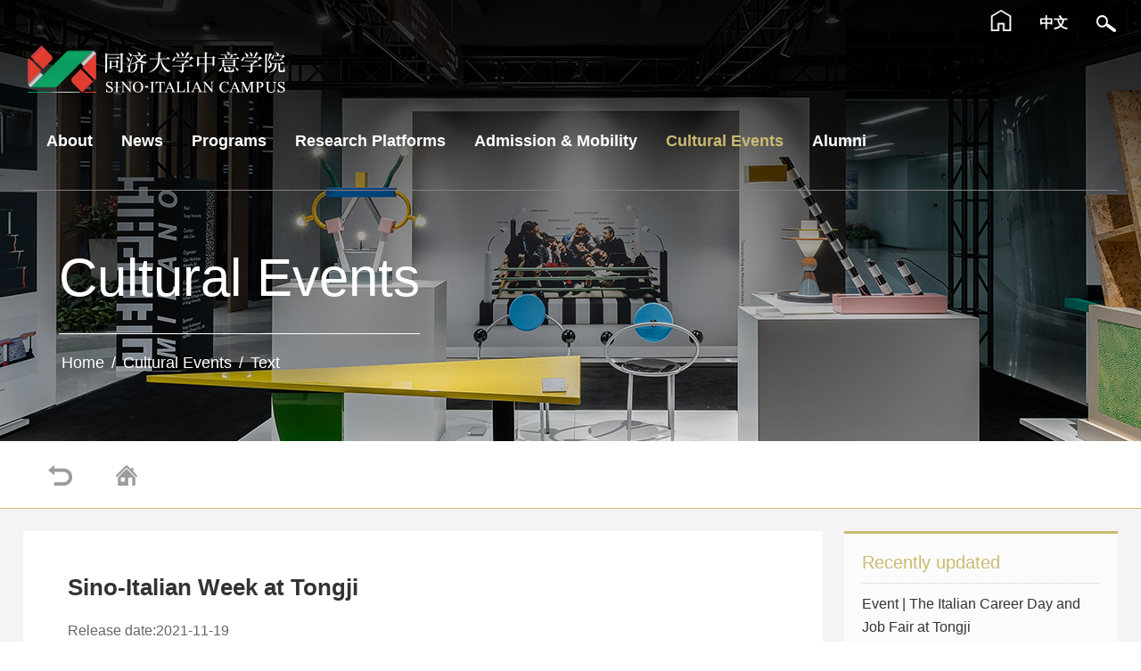

--- FILE ---
content_type: text/html
request_url: https://tjsic.tongji.edu.cn/tjsicen/info/1070/1192.htm
body_size: 37131
content:
<!DOCTYPE html>
<html>

<head>
    <meta charset="utf-8">
    <meta name="toTop" content="true">
    <meta http-equiv="X-UA-Compatible" content="IE=edge,chrome=1">

    <link href="../../favicon.ico" rel="shortcut icon" type="image/x-icon" />
    <title>Sino-Italian Week at Tongji-SINO-ITALIAN CAMPUS</title><META Name="keywords" Content="SINO-ITALIAN CAMPUS,SinoItalian,Week,at,Tongji" />
<META Name="description" Content="The Sino-Italian Week was held on Siping and Jiading Campus of Tongji University respectively on November 19 and November 20, 2021. It is an intercultural innovative exchange event of the Tongji Intercultural Experience Festival, directed by Students' Affairs Department and International Exchange and Cooperation Office of Tongji University, co-organized by the Sino-Italian Campus of Tongji Univ..." />

    <link rel="stylesheet" href="../../style/bootstrap.min.css">
    <link href="../../style/swiper.min.css" rel="stylesheet">
    <link rel="stylesheet" href="../../font-awesome/css/font-awesome.min.css">
    <link rel="stylesheet" href="../../style/animate.css">
    <link type="text/css" href="../../style/common.css" rel="stylesheet">
    <link type="text/css" href="../../style/index.css" rel="stylesheet">
    <link type="text/css" href="../../style/ny.css" rel="stylesheet">
<!--Announced by Visual SiteBuilder 9-->
<link rel="stylesheet" type="text/css" href="../../_sitegray/_sitegray_d.css" />
<script language="javascript" src="../../_sitegray/_sitegray.js"></script>
<!-- CustomerNO:77656262657232305c420414505257460301 -->
<link rel="stylesheet" type="text/css" href="../../picview.vsb.css" />
<script type="text/javascript" src="/system/resource/js/counter.js"></script>
<script type="text/javascript">_jsq_(1070,'/picview.jsp',1192,1774836256)</script>
</head>

<body>
    <div class="box ">

        <div class="search-box hidden-xs hidden-sm">
            <div class="container">
                <h2>search</h2>
                <div class="search-form">
                    <script type="text/javascript">
    function _nl_ys_check() {

        var keyword = document.getElementById('showkeycode1030974').value;
        if (keyword == null || keyword == "") {
            alert("Please enter what you want to retrieve！");
            return false;
        }
        if (window.toFF == 1) {
            document.getElementById("lucenenewssearchkey1030974").value = Simplized(keyword);
        } else {
            document.getElementById("lucenenewssearchkey1030974").value = keyword;
        }
        var base64 = new Base64();
        document.getElementById("lucenenewssearchkey1030974").value = base64.encode(document.getElementById("lucenenewssearchkey1030974").value);
        new VsbFormFunc().disableAutoEnable(document.getElementById("showkeycode1030974"));
        return true;
    }
</script>
<form action="../../search.jsp?wbtreeid=1070" method="post" id="au0a" name="au0a" onsubmit="return _nl_ys_check()" style="display: inline">
    <input type="hidden" id="lucenenewssearchkey1030974" name="lucenenewssearchkey" value=""><input type="hidden" id="_lucenesearchtype1030974" name="_lucenesearchtype" value="1"><input type="hidden" id="searchScope1030974" name="searchScope" value="0">
    <input type="text" class="form-text" placeholder="Enter keywords... " name="showkeycode" id="showkeycode1030974" autocomplete="off" value="" />
    <button type="submit" class="form-submit"><i class="fa fa-search"></i></button>
    <div class="clearfix"></div>
</form><script language="javascript" src="/system/resource/js/base64.js"></script><script language="javascript" src="/system/resource/js/formfunc.js"></script>

                </div>
                <div class="close">
                    close<i class="iconfont icon-close"> X</i>
                </div>
            </div>
        </div>
        <!--search-box end-->
        <div class="nytop pos">
            <div class="container">
                <div class="top-right  ntopr fr">
                    <ul>
                        <li><a href="../../"><img src="../../images/home1.png" /></a></li>
                        <li><a href="https://tjsic.tongji.edu.cn/">中文</a></li>
                        <li><a class="search-btn"><img src="../../images/search.png" /></a></li>
                        <div class="clearfix"></div>
                    </ul>
                </div>
            </div>
            <div class="scroll">
                <div class="container">
                    <div class="top ntop2">
                        <div class="logo fl">
                            <a href="../../"><img src="../../images/logo1.jpg" /></a>
                        </div>
                        <div class="nmenu fl">
                            <ul>
          
            <li>
                <a href="../../About/tjsic.htm" data-id="1">About</a>
                    <div class="ernav">
                        <ul>
                                <li>
                                    <a href="../../About/tjsic.htm">
                                        About TJSIC
                                    </a>
                                </li>
                                <li>
                                    <a href="../../About/chi_siamo.htm">
                                        Chi siamo
                                    </a>
                                </li>
                                <li>
                                    <a href="../../About/Contacts.htm">
                                        Contact Us
                                    </a>
                                </li>
                        </ul>
                    </div>
            </li>
      
      
            <li>
                <a href="../../news/new.htm" data-id="2">News</a>
                    <div class="ernav">
                        <ul>
                                <li>
                                    <a href="../../news/new.htm">
                                        News
                                    </a>
                                </li>
                                <li>
                                    <a href="../../news/Notices.htm">
                                        Notices
                                    </a>
                                </li>
                        </ul>
                    </div>
            </li>
      
      
            <li>
                <a href="../../programs/Partners.htm" data-id="3">Programs</a>
                    <div class="ernav">
                        <ul>
                                <li>
                                    <a href="../../programs/Partners.htm">
                                        Partners
                                    </a>
                                </li>
                                <li>
                                    <a href="../../programs/Double_Bachelor_Degree_Programs.htm">
                                        Double Bachelor Degree Programs
                                    </a>
                                </li>
                                <li>
                                    <a href="../../programs/OtherPrograms.htm">
                                        Other Programs
                                    </a>
                                </li>
                                <li>
                                    <a href="../../programs/Overseas_Campus_in_Florence.htm">
                                        Overseas Campus in Florence
                                    </a>
                                </li>
                        </ul>
                    </div>
            </li>
      
      
            <li>
                <a href="../../Research_Platforms/Research_Centers.htm" data-id="4">Research Platforms</a>
                    <div class="ernav">
                        <ul>
                                <li>
                                    <a href="../../Research_Platforms/Research_Centers.htm">
                                        Research Centers
                                    </a>
                                </li>
                                <li>
                                    <a href="../../Research_Platforms/University.htm">
                                        University- Industry Collaboration
                                    </a>
                                </li>
                                <li>
                                    <a href="../../Research_Platforms/SAB.htm">
                                        SAB
                                    </a>
                                </li>
                        </ul>
                    </div>
            </li>
      
      
            <li>
                <a href="../../AdmissionMobility/ForInternationalStudents.htm" data-id="5">Admission &amp; Mobility</a>
                    <div class="ernav">
                        <ul>
                                <li>
                                    <a href="../../AdmissionMobility/ForInternationalStudents.htm">
                                        For International Students
                                    </a>
                                </li>
                                <li>
                                    <a href="https://tjsic.tongji.edu.cn/xsfw/zgxs.htm">
                                        For Chinese Students
                                    </a>
                                </li>
                        </ul>
                    </div>
            </li>
      
      
            <li>
                <a href="../../Cultural_Events.htm" data-id="6" class="active">Cultural Events</a>
            </li>
      
      
            <li>
                <a href="../../Alumni/Services.htm" data-id="7">Alumni</a>
                    <div class="ernav">
                        <ul>
                                <li>
                                    <a href="../../Alumni/Services.htm">
                                        Services
                                    </a>
                                </li>
                                <li>
                                    <a href="../../Alumni/AlumniNews.htm">
                                        Alumni News
                                    </a>
                                </li>
                        </ul>
                    </div>
            </li>
      
</ul>
                            <div class="clearfix"></div>
                        </div>
                        <div class="clearfix"></div>
                    </div>
                    <!--top end-->
                </div>
            </div>
            <!--container end-->

            <div class="red">
                <img src="../../images/nban1.png" />
            </div>

            <div class="nybg" data-src="../../images/wenhuajiaoliu4.jpg"></div>


            <div class="ke-tit">
                <div class="container">
                    <div class="ke-te">
                        <div class="ke">
                            



Cultural Events
                        </div>
                        <div class="nav-path ">
                                        <a href="../../index.htm">Home</a> /
            <a href="../../Cultural_Events.htm">Cultural Events</a> /
        <a href="">正文</a>

                        </div>
                    </div>
                    <!--ke-left end-->
                </div>
            </div>
            <!--/ke-tit end-->

        </div>
        <!--nytop end-->

        <div class="nycon_news">

            <div class="main-left">

                <div class="side-nav-panel">
                    <div class="container">
                        <ul class="slide-nav-ul">
    <li><a href="javascript:;" onclick="window.history.go(-1);" class="areturn" target="_self"><img src="../../images/fanhui.png"></a></li>
    <li><a href="../../index.htm"><img src="../../images/home.png" /></a></li>
</ul>
                        <div class="clearfix"></div>
                    </div>
                </div>
                <!--/side-nav-panel-->

            </div>

            <div class="dd1 container">

                <div class="main-right_news fl">
                    <div class="right-nr">
                        <p>




<script language="javascript" src="/system/resource/js/dynclicks.js"></script><script language="javascript" src="../../_dwr/interface/NewsvoteDWR.js"></script><script language="javascript" src="../../_dwr/engine.js"></script><script language="javascript" src="/system/resource/js/news/newscontent.js"></script><LINK href="/system/resource/js/photoswipe/3.0.5.1/photoswipe.css" type="text/css" rel="stylesheet"><script language="javascript" src="/system/resource/js/photoswipe/3.0.5.1/klass.min.js"></script><script language="javascript" src="/system/resource/js/ajax.js"></script><div class="view-title">
  Sino-Italian Week at Tongji
</div>
<div class="view-info">
     <span>Release date:2021-11-19</span>
</div>
<div class="view-cnt">
  <div class="v_news_content">
<p><span style="font-family: 微软雅黑, &quot;Microsoft YaHei&quot;; font-size: 16px;">The Sino-Italian Week was held on Siping and Jiading Campus of Tongji University respectively on November 19 and November 20, 2021. It is an intercultural innovative exchange event of the <strong><em>Tongji Intercultural Experience Festival</em></strong>, directed by Students' Affairs Department and International Exchange and Cooperation Office of Tongji University, co-organized by the Sino-Italian Campus of Tongji University and the China-Italy Chamber of Commerce and assisted by 11 Tongji departments or other organizations including the University Youth League, New Students College, Tongji University Library. The event comprises multiform on-campus cultural innovation activities co-hosted by Chinese and Italian organizers including workshops, forums, exhibitions, film screening, lectures and salons etc., attracting over 1,000 students and faculty and was organized with the help of over 50 volunteers. The various activities grant students and faculty the opportunities of experience, exchange and practice to promote the knowledge of traditional Chinese culture as well as gain an international insight.</span></p>
<p><span style="font-family: 微软雅黑, &quot;Microsoft YaHei&quot;; font-size: 16px;">The <strong>Sino-Italian Cultural Festival</strong> integrates cultural performance, workshops, interactive mini-games, film screening and more forms of events. Workshops cover 13 themes including fine food, fashion, furniture, art, cultural heritage etc. with guests from enterprises such as MAMMAMIA, Lavazza, Foodyi and Zhong Art International; student associations of Tongji University such as Jinyin Flute Association, Caiwei Tea Association, Dessert Association, Free Art League, Yocco Handicraft Association, Poetry Association and Tongji Top-10 Singers etc.; artists of Guqin, straw weaving and art installation creation etc.; and other teachers and laboratories of Tongji University.</span></p>
<p><strong><span style="font-family: 微软雅黑, &quot;Microsoft YaHei&quot;; font-size: 16px;">Sino-Italian Innovation Forum 2021</span></strong><span style="font-family: 微软雅黑, &quot;Microsoft YaHei&quot;; font-size: 16px;">, themed &quot;Innovation through Sustainability&quot;, invited guest speakers include representatives from LAVAZZA, Brembo, Bracco Pharmaceutical Technology, Sunkwan Real Estate Group, the Italian National Chamber of Fashion (CNMI), as well as scholars and professors from the College of Architecture and Urban Planning, the School of Mechanical and Energy Engineering, the College of Design and Innovation of Tongji University and the 10th People's Hospital affiliated to Tongji University. They will share their insights on innovative research and practical experience in relation to sustainability in the fields of franchising, pharmaceutical, manufacturing, fashion and architecture and real-estate industry, and provide advice for industry-academia-research cooperation, industry innovation and sustainable social development between Italy and China.</span></p>
<p><strong><span style="font-family: 微软雅黑, &quot;Microsoft YaHei&quot;; font-size: 16px;">The inauguration of the Sino-Italian Week and inauguration ceremony of the Student Labour Education Base at Tongji University</span></strong><span style="font-family: 微软雅黑, &quot;Microsoft YaHei&quot;; font-size: 16px;"> is celebrated in the roof garden of Yunchou Building, Tongji University. The base will combine the advantages of the SIC platform with the University's disciplines and courses to establish an international education base that integrates labour and aesthetic education, to innovate the form of &quot;environmental education&quot; and contribute to campus construction, talent training and campus culture development.</span></p>
<p><span style="font-family: 微软雅黑, &quot;Microsoft YaHei&quot;; font-size: 16px;">The lecture on <strong>Development of the City and Architecture in Shanghai</strong>, organized by the Center for Italian Studies of Tongji University (CSIUT), featured LIU Kan, associate professor at the College of Architecture and Urban Planning, to share his insights and hold discussions.</span></p>
<p style="text-align: center;"><span style="font-family: 微软雅黑, &quot;Microsoft YaHei&quot;; font-size: 16px;"></span></p>
<p style="text-align: center"><img src="/__local/F/01/58/1281205AFFF429C65F5E01435CD_FEAA9019_E8032.png" width="600" vsbhref="vurl" vurl="/_vsl/F01581281205AFFF429C65F5E01435CD/FEAA9019/E8032" vheight="" vwidth="600" orisrc="/__local/F/01/58/1281205AFFF429C65F5E01435CD_FEAA9019_E8032.png" class="img_vsb_content"></p>
<p style="text-align: center;"><span style="font-family: 微软雅黑, &quot;Microsoft YaHei&quot;; font-size: 16px;">&quot;Tongji Dream Garden&quot;: Inauguration Ceremony of the Student Labour Education Base at Tongji University</span></p>
<p style="text-align: center"><img src="/__local/5/14/14/FE1650DD23C37455DD076F549CA_F974AC68_2FC1C.png" width="600" vsbhref="vurl" vurl="/_vsl/51414FE1650DD23C37455DD076F549CA/F974AC68/2FC1C" vheight="" vwidth="600" orisrc="/__local/5/14/14/FE1650DD23C37455DD076F549CA_F974AC68_2FC1C.png" class="img_vsb_content"></p>
<p style="text-align: center"><img src="/__local/2/5E/9F/585C7A061B2775E1E568C3D91D2_A2AF988E_EB1F.png" width="600" vsbhref="vurl" vurl="/_vsl/25E9F585C7A061B2775E1E568C3D91D2/A2AF988E/EB1F" vheight="" vwidth="600" vspace="0" hspace="0" border="0" title="undefined" alt="undefined" orisrc="/__local/3/76/D8/37CFFC433314B558BAE57E24AC2_8E412590_3701EC.png" class="img_vsb_content"></p>
<p style="text-align: center;"><span style="font-family: 微软雅黑, &quot;Microsoft YaHei&quot;; font-size: 16px;">Sino-Italian Innovation Forum 2021</span></p>
<p style="text-align: center"><img src="/__local/8/76/5E/FC11B9E5B5BA82BDBDE1E523F6F_6C67EAF2_581EE.png" width="600" vsbhref="vurl" vurl="/_vsl/8765EFC11B9E5B5BA82BDBDE1E523F6F/6C67EAF2/581EE" vheight="" vwidth="600" orisrc="/__local/8/76/5E/FC11B9E5B5BA82BDBDE1E523F6F_6C67EAF2_581EE.png" class="img_vsb_content"></p>
<p style="text-align: center;"><span style="font-family: 微软雅黑, &quot;Microsoft YaHei&quot;; font-size: 16px;">Chinese Flute performance by Tongji Jinyin Flute Association, guided by DAI Jinsheng: <em>Beijing Opera Tunes, Descendants of the Dragon</em>; Guqin performance by NI Yumeng, the inheritor of National Intangible Heritage--Guqin in Shanghai: <em>On Returning Home, The Tune of Autumn Wind</em></span></p>
<p style="text-align: center"><img src="/__local/D/B3/3A/DE86AFCA8A847B394F206D6F76F_F3E78AD6_39EDB.png" width="600" vsbhref="vurl" vurl="/_vsl/DB33ADE86AFCA8A847B394F206D6F76F/F3E78AD6/39EDB" vheight="" vwidth="600" orisrc="/__local/D/B3/3A/DE86AFCA8A847B394F206D6F76F_F3E78AD6_39EDB.png" class="img_vsb_content"></p>
<p style="text-align: center;"><span style="font-family: 微软雅黑, &quot;Microsoft YaHei&quot;; font-size: 16px;">Song performances by competitors of the Tongji &quot;Top-10 Singers&quot; Competition</span></p>
<p style="text-align: center"><img src="/__local/E/E1/03/53ECED09F0057CD421AB9552F4E_D156DA01_544FB.png" width="600" vsbhref="vurl" vurl="/_vsl/EE10353ECED09F0057CD421AB9552F4E/D156DA01/544FB" vheight="" vwidth="600" orisrc="/__local/E/E1/03/53ECED09F0057CD421AB9552F4E_D156DA01_544FB.png" class="img_vsb_content"></p>
<p style="text-align: center;"><span style="font-family: 微软雅黑, &quot;Microsoft YaHei&quot;; font-size: 16px;">Interactive Mini-Games: &quot;A Tour in Italy&quot;</span></p>
<p style="text-align: center"><img src="/__local/E/FA/5C/FACF3E3C88B05B9B280F03A93EA_410209EB_500FD.png" width="600" vsbhref="vurl" vurl="/_vsl/EFA5CFACF3E3C88B05B9B280F03A93EA/410209EB/500FD" vheight="" vwidth="600" orisrc="/__local/E/FA/5C/FACF3E3C88B05B9B280F03A93EA_410209EB_500FD.png" class="img_vsb_content"></p>
<p style="text-align: center;"><span style="font-family: 微软雅黑, &quot;Microsoft YaHei&quot;; font-size: 16px;">Workshop: Chinese Tea and Milk-Tea Making and Tasting, by Caiwei Tea Association of Tongji University</span></p>
<p style="text-align: center"><img src="/__local/D/A3/A7/D9D5CD03581ED2F3A28FE8DDB32_2257A900_517F8.png" width="600" vsbhref="vurl" vurl="/_vsl/DA3A7D9D5CD03581ED2F3A28FE8DDB32/2257A900/517F8" vheight="" vwidth="600" orisrc="/__local/D/A3/A7/D9D5CD03581ED2F3A28FE8DDB32_2257A900_517F8.png" class="img_vsb_content"></p>
<p style="text-align: center;"><span style="font-family: 微软雅黑, &quot;Microsoft YaHei&quot;; font-size: 16px;">Workshop: Making Traditional Chinese Desserts: Peach Blossom Desserts, by the Dessert Association of Tongji University</span></p>
<p style="text-align: center"><img src="/__local/A/B5/88/90A59A0CD4671BFC877456A3B37_FF902F83_5441A.png" width="600" vsbhref="vurl" vurl="/_vsl/AB58890A59A0CD4671BFC877456A3B37/FF902F83/5441A" vheight="" vwidth="600" orisrc="/__local/A/B5/88/90A59A0CD4671BFC877456A3B37_FF902F83_5441A.png" class="img_vsb_content"></p>
<p style="text-align: center;"><span style="font-family: 微软雅黑, &quot;Microsoft YaHei&quot;; font-size: 16px;">LAVAZZA Coffee Workshop</span></p>
<p style="text-align: center"><img src="/__local/5/5A/35/5DD27AF93555003D98AD94A59C7_F9989C4A_5C64F.png" width="600" vsbhref="vurl" vurl="/_vsl/55A355DD27AF93555003D98AD94A59C7/F9989C4A/5C64F" vheight="" vwidth="600" orisrc="/__local/5/5A/35/5DD27AF93555003D98AD94A59C7_F9989C4A_5C64F.png" class="img_vsb_content"></p>
<p style="text-align: center;"><span style="font-family: 微软雅黑, &quot;Microsoft YaHei&quot;; font-size: 16px;">Pizza Experience Workshop by MAMMAMIA Pizzeria</span></p>
<p style="text-align: center"><img src="/__local/7/C9/69/B6621E10DEF3BAEEABAFC59708D_7EB6AA09_67522.png" width="600" vsbhref="vurl" vurl="/_vsl/7C969B6621E10DEF3BAEEABAFC59708D/7EB6AA09/67522" vheight="" vwidth="600" orisrc="/__local/7/C9/69/B6621E10DEF3BAEEABAFC59708D_7EB6AA09_67522.png" class="img_vsb_content"></p>
<p style="text-align: center;"><span style="font-family: 微软雅黑, &quot;Microsoft YaHei&quot;; font-size: 16px;">Italian Fine Food Experience from Foodyi, boutique for high quality Italian food and wine</span></p>
<p style="text-align: center"><img src="/__local/1/37/08/AF14E75C326938F71CBB4DD040F_55D1ED3E_579DF.png" width="600" vsbhref="vurl" vurl="/_vsl/13708AF14E75C326938F71CBB4DD040F/55D1ED3E/579DF" vheight="" vwidth="600" orisrc="/__local/1/37/08/AF14E75C326938F71CBB4DD040F_55D1ED3E_579DF.png" class="img_vsb_content"></p>
<p style="text-align: center;"><span style="font-family: 微软雅黑, &quot;Microsoft YaHei&quot;; font-size: 16px;">Art Workshop--&quot;Deep Dream Forest&quot;</span><span style="font-family: 微软雅黑, &quot;Microsoft YaHei&quot;; font-size: 16px;"> Art Installation guided by Italian guest artist Davide Rossi</span></p>
<p style="text-align: center"><img src="/__local/B/47/1F/DC9D3A361CE6D23F49E74B05C3F_F71DD7BB_63819.png" width="600" vsbhref="vurl" vurl="/_vsl/B471FDC9D3A361CE6D23F49E74B05C3F/F71DD7BB/63819" vheight="" vwidth="600" orisrc="/__local/B/47/1F/DC9D3A361CE6D23F49E74B05C3F_F71DD7BB_63819.png" class="img_vsb_content"></p>
<p style="text-align: center;"><span style="font-family: 微软雅黑, &quot;Microsoft YaHei&quot;; font-size: 16px;">Intangible Heritage workshop--Straw Weaving</span></p>
<p style="text-align: center"><img src="/__local/6/D8/4E/E5DB7368F82D8B1DD7FA2182170_28214879_53237.png" width="600" vsbhref="vurl" vurl="/_vsl/6D84EE5DB7368F82D8B1DD7FA2182170/28214879/53237" vheight="" vwidth="600" orisrc="/__local/6/D8/4E/E5DB7368F82D8B1DD7FA2182170_28214879_53237.png" class="img_vsb_content"></p>
<p style="text-align: center;"><span style="font-family: 微软雅黑, &quot;Microsoft YaHei&quot;; font-size: 16px;">Furniture workshop--Stool Design and Making Practice</span></p>
<p style="text-align: center"><img src="/__local/0/EA/98/1B0ECF56346AFEB04B4D61B5006_602B7ED9_59A4C.png" width="600" vsbhref="vurl" vurl="/_vsl/0EA981B0ECF56346AFEB04B4D61B5006/602B7ED9/59A4C" vheight="" vwidth="600" orisrc="/__local/0/EA/98/1B0ECF56346AFEB04B4D61B5006_602B7ED9_59A4C.png" class="img_vsb_content"></p>
<p style="text-align: center;"><span style="font-family: 微软雅黑, &quot;Microsoft YaHei&quot;; font-size: 16px;">Fashion Workshop--Micro Mosaic Jewelry</span><span style="font-family: 微软雅黑, &quot;Microsoft YaHei&quot;; font-size: 16px;"> by JALAB</span></p>
<p style="text-align: center"><img src="/__local/1/08/A3/1129C065DFD73DA3F0197F84027_CA9FD19E_4F057.png" width="600" vsbhref="vurl" vurl="/_vsl/108A31129C065DFD73DA3F0197F84027/CA9FD19E/4F057" vheight="" vwidth="600" orisrc="/__local/1/08/A3/1129C065DFD73DA3F0197F84027_CA9FD19E_4F057.png" class="img_vsb_content"></p>
<p style="text-align: center;"><span style="font-family: 微软雅黑, &quot;Microsoft YaHei&quot;; font-size: 16px;">Handicraft Workshop--Marguerite Braiding</span><span style="font-family: 微软雅黑, &quot;Microsoft YaHei&quot;; font-size: 16px;"> by the Free Art League of Tongji University</span></p>
<p style="text-align: center"><img src="/__local/C/A2/6E/D69348DD4957EC22BB7AE0A8C7C_42B09C10_5B049.png" width="600" vsbhref="vurl" vurl="/_vsl/CA26ED69348DD4957EC22BB7AE0A8C7C/42B09C10/5B049" vheight="" vwidth="600" orisrc="/__local/C/A2/6E/D69348DD4957EC22BB7AE0A8C7C_42B09C10_5B049.png" class="img_vsb_content"></p>
<p style="text-align: center;"><span style="font-family: 微软雅黑, &quot;Microsoft YaHei&quot;; font-size: 16px;">&quot;Winter Warmth&quot;--Yocco-TJSIC Incense Diffuser Bricks Workshop</span></p>
<p style="text-align: center"><img src="/__local/A/7A/C7/67AE47E2AB2E0F0DC2C8DDA1F8D_D5C32D0C_4A4B4.png" width="600" vsbhref="vurl" vurl="/_vsl/A7AC767AE47E2AB2E0F0DC2C8DDA1F8D/D5C32D0C/4A4B4" vheight="" vwidth="600" orisrc="/__local/A/7A/C7/67AE47E2AB2E0F0DC2C8DDA1F8D_D5C32D0C_4A4B4.png" class="img_vsb_content"></p>
<p style="text-align: center;"><span style="font-family: 微软雅黑, &quot;Microsoft YaHei&quot;; font-size: 16px;">Printmaking--Screen Printing and Stamping Experience</span></p>
<p style="text-align: center"><img src="/__local/F/DA/9F/06AEFFE6D17B77A9696C37D888E_5661A004_53CFE.png" width="600" vsbhref="vurl" vurl="/_vsl/FDA9F06AEFFE6D17B77A9696C37D888E/5661A004/53CFE" vheight="" vwidth="600" orisrc="/__local/F/DA/9F/06AEFFE6D17B77A9696C37D888E_5661A004_53CFE.png" class="img_vsb_content"></p>
<p style="text-align: center;"><span style="font-family: 微软雅黑, &quot;Microsoft YaHei&quot;; font-size: 16px;">Film Screening: Document Series <em>Art and Museums in Florence</em>: <em>with Museum Directors</em></span></p>
<p style="text-align: center"><img src="/__local/F/52/91/3A88C86BAE3EFB73ED04B3D6508_9E9AD166_1E36D.jpg" width="600" vsbhref="vurl" vurl="/_vsl/F52913A88C86BAE3EFB73ED04B3D6508/9E9AD166/1E36D" vheight="" vwidth="600" vspace="0" hspace="0" border="0" title="undefined" alt="undefined" orisrc="/__local/F/52/91/3A88C86BAE3EFB73ED04B3D6508_9E9AD166_1E36D.jpg" class="img_vsb_content"></p>
<p style="text-align: center;"><span style="font-family: 微软雅黑, &quot;Microsoft YaHei&quot;; font-size: 16px;">Montale Poetry Salon</span></p>
<p style="text-align: center;"><br /></p>
</div>
</div>
</p>
                    </div>
                    <!--/right-nr-->
                </div>
                <!--/main-right-->

                <div class="main-right-news fr">
                    <div class="zjgx fl">
                        <p><script language="javascript" src="/system/resource/js/centerCutImg.js"></script><div class="zjgx-title fl">Recently updated</div>
<div class="zjgx-con fl">
    <div>
        <ul>
                            <li>
                    <a href="https://mp.weixin.qq.com/s/HVxFJN_anVn1TErBveUCLQ" target="_blank">
                        <p>Event | The Italian Career Day and Job Fair at Tongji</p>
                        <span>2024-12-07</span>
                    </a>
                </li>
                <li>
                    <a href="https://mp.weixin.qq.com/s/r-uglnPjFvPvLxsRdGIpMw" target="_blank">
                        <p>INCONTRO TRA GIOVANI CINESI E ITALIANI Angolo della Lingua Italiana</p>
                        <span>2024-12-06</span>
                    </a>
                </li>
                <li>
                    <a href="https://mp.weixin.qq.com/s/57ki0t4AVqb6rIPyf8jpEQ" target="_blank">
                        <p>OPPO Global Foreign Talents Recruitment Project</p>
                        <span>2024-11-26</span>
                    </a>
                </li>
                <li>
                    <a href="https://mp.weixin.qq.com/s/CDmcbbt7TIy1luwW3MNU6w" target="_blank">
                        <p>Tongji Campus Open Day for Prospective International Students</p>
                        <span>2024-11-22</span>
                    </a>
                </li>
                <li>
                    <a href="https://mp.weixin.qq.com/s/9zixWYdoryONjE6pZbjulw" target="_blank">
                        <p>Event | "Dialogue with the New Youth: The Wonders of Marco Polo" Opening Ceremony &amp; Exhibition</p>
                        <span>2024-11-14</span>
                    </a>
                </li>
        </ul>
    </div>
</div><script>_showDynClickBatch(['dynclicks_u7_1641','dynclicks_u7_1642','dynclicks_u7_1646','dynclicks_u7_1647','dynclicks_u7_1643'],[1641,1642,1646,1647,1643],"wbnews", 1774836256)</script>
</p>
                    </div>
                    <div class="rdph fl">
                        <p><div class="zjgx-title fl">Hotspot ranking</div>
<div class="zjgx-con fl">
    <ul>
                    <li>
                <a href="1192.htm" target="_blank">
                    <p>Sino-Italian Week at Tongji</p>
                    <span>2021-11-19</span>
                </a>
            </li>
            <li>
                <a href="../1024/1134.htm" target="_blank">
                    <p>Homecoming Event for Chinese and Italian Alumni</p>
                    <span>2021-06-06</span>
                </a>
            </li>
            <li>
                <a href="../1024/1135.htm" target="_blank">
                    <p>Tongji Stool Design and Making Workshop</p>
                    <span>2020-12-01</span>
                </a>
            </li>
    </ul>
</div><script>_showDynClickBatch(['dynclicks_u8_1192','dynclicks_u8_1134','dynclicks_u8_1135'],[1192,1134,1135],"wbnews", 1774836256)</script>
</p>
                    </div>
                </div>
                <!--/main-right-->
                <div class="clearfix"></div>
            </div>
            <!--dd1 end container -->
        </div>
        <!--ny-con end-->



        <div class="footer">
            <p class="img1"><img src="../../images/fbg.png" /></p>
            <div class="container">
                <div class="f-top">
                    <div class="f-left fl">
                        <a href="../../"><img src="../../images/flogo.jpg" /></a>
                    </div>
                    <div class="blinks">
                         <p><a style="font-size: 18px;"><img src="../../images/lianjie.png" style="float:left;" />Links :</a>
<a href="https://en.tongji.edu.cn/" target="_blank">Tongji Univerisity</a>
<a href="https://fao.tongji.edu.cn/faoenglish/" target="_blank">International Exchange and Cooperation Office of Tongji University</a>
<a href="https://study.tongji.edu.cn/English/CURRENT_STUDENTS/Rules_and_regulations.htm" target="_blank">International Students Office of Tongji University</a>
<script>_showDynClickBatch(['dynclicks_u9_1294','dynclicks_u9_1301','dynclicks_u9_1293'],[1294,1301,1293],"wbnews", 1774836256)</script>
</p>

                    </div>
                    <div class="f-mid fl">
                        <script language="javascript" src="/system/resource/js/news/mp4video.js"></script>
<div class="css-p"> 
 <img src="../../images/fic1.png" vsbhref="vurl" vurl="/images/fic1.png" vheight="" vwidth="" orisrc="../../images/fic1.png" class="img_vsb_content" style="float: left;"> 
 <div class="fr" style="width: 333px;margin-bottom: 15px;color: #fff;">
   Yunchou Building,1239 Siping Road, 200092, Shanghai, China 
 </div> 
</div> 
<div class="clearfix"></div> 
<p><img src="../../images/fic3.png" vsbhref="vurl" vurl="/images/fic3.png" vheight="" vwidth="" orisrc="../../images/fic3.png" class="img_vsb_content">021-65983721</p>
                    </div>
                    <div class="f-right fr">
                        
<p><img src="../../images/fic2.png" vsbhref="vurl" vurl="/images/fic2.png" vheight="" vwidth="" orisrc="../../images/fic2.png" class="img_vsb_content"><a href="http://tjsic.tongji.edu.cn" target="_blank">http://tjsic.tongji.edu.cn</a></p> 
<p><img src="../../images/fic4.png" vsbhref="vurl" vurl="/images/fic4.png" vheight="" vwidth="" orisrc="../../images/fic4.png" class="img_vsb_content"><a href="mailto:sinoitaliancampus@tongji.edu.cn" target="_self">sinoitaliancampus@tongji.edu.cn</a></p>
                    </div>
                    <div class="clearfix"></div>
                </div>
                <!--f-top end-->
                <div class="wc-copy">
                    <div class="wc-p fl">
                        <!-- 版权内容请在本组件"内容配置-版权"处填写 -->
<p>Copyright ©&nbsp; 2022&nbsp; SINO-ITALIAN CAMPUS</p>
                    </div>
                    <div class="wc-icon fr">
                        
<p> <a href="https://weibo.com/tongjisic" target="_blank" class="fa fa-weibo"></a><a href="" class="fa fa-wechat"><span class="codeBox"><img src="../../images/erweima.png" vsbhref="vurl" vurl="/images/erweima.png" vheight="" vwidth="" class="img_vsb_content" orisrc="../../images/erweima.png"></span></a> </p>
                    </div>
                    <div class="clearfix"></div>
                </div>
            </div>
        </div>
        <!--footer end-->

    </div>
    <!-- box End-->

    <script type="text/javascript" src="../../script/jquery.1.12.4.min.js"></script>
    <script type="text/javascript" src="../../script/bootstrap.min.js"></script>
    <script type="text/javascript" src="../../script/bootstrap-dropdown-on-hover.js"></script>

    <script type="text/javascript" src="../../script/index.js"></script>
    <script type="text/javascript" src="../../script/nav.js"></script>
    <script src="../../script/swiper-3.4.5.min.js"></script>

    <script type="text/javascript" src="../../script/toTop.js"></script>
    <script type="text/javascript">
        $(function () {
            $(".slide-nav-ul li").hover(function () {
                $(this).find('.slide-nav-item-ul').stop(true, false).slideDown('slow');
            }, function () {
                $(this).find('.slide-nav-item-ul').stop(true, false).slideUp('slow');
            });
        })

    var swiper = new Swiper('.ny-lunbo .swiper-container', {
        spaceBetween: 0,
        speed: 1000,
        loop: true,
        autoplay: {
            delay: 5000,
            stopOnLastSlide: false,
            disableOnInteraction: false,
        },
        pagination: {
            el: '.banner .swiper-pagination',
            clickable: true,
        },
        navigation: {
            nextEl: '.swiper-button-next',
            prevEl: '.swiper-button-prev',
        },
    });
    </script>

</body>

</html>


--- FILE ---
content_type: text/css
request_url: https://tjsic.tongji.edu.cn/tjsicen/style/common.css
body_size: 17253
content:
@charset "utf-8";
/* CSS Document */

body, ul, ol, li, p, h1, h2, h3, h4, h5, h6, form, fieldset, img, div {
    border: 0 none;
    margin: 0;
    padding: 0;
}

body {
    font-size: 14px;
    font-family:"微软雅黑",Arial, Helvetica, sans-serif;
    color: #666;
    min-width: 1170px;
    background: #fff;

}

a {
    text-decoration: none;
    outline: none;
}

    a:active {
        star: expression(this.onFocus=this.blur());
    }

:focus {
    outline: 0;
}

a:hover {
    color: #2a72bb;
    text-decoration: underline;
    transition: all 0s ease 0s;
}

ul {
    list-style: none;
}

li {
    list-style: none;
}

img {
    border: none;
    vertical-align: middle;
}

.clearfix:before, .clearfix:after {
    content: " ";
    display: table;
}

.clearfix:after {
    clear: both;
}

.clearfix {
    *zoom: 1;
    clear: both;
    height: 0px;
}

.clear {
    clear: both;
}



.webkit {
    font-size: 7px;
    -webkit-transform: scale(0.7);
    -webkit-text-size-adjust: none;
}
/*手机导航*/
/* 展开右侧按钮 */

.menu-button {
    position: absolute;
    top: 10px;
    right: 0px;
    padding: 15px;
    cursor: pointer;
    -webkit-transition: .3s;
    transition: .3s;
    z-index: 10;
}

.bar {
    position: relative;
    display: block;
    width: 35px;
    height: 2px;
    margin: 8px auto;
    background-color: #fff;
    border-radius: 10px;
    -webkit-transition: .3s;
    transition: .3s;
}

.menu-button .bar:nth-of-type(1) {
    margin-top: 0px;
}

.menu-button .bar:nth-of-type(3) {
    margin-bottom: 0px;
}

.menu-button:hover .bar:nth-of-type(1) {
    -webkit-transform: translateY(1.5px) rotate(-4.5deg);
    -ms-transform: translateY(1.5px) rotate(-4.5deg);
    transform: translateY(1.5px) rotate(-4.5deg);
}

.menu-button:hover .bar:nth-of-type(2) {
    opacity: .9;
}

.menu-button:hover .bar:nth-of-type(3) {
    -webkit-transform: translateY(-1.5px) rotate(4.5deg);
    -ms-transform: translateY(-1.5px) rotate(4.5deg);
    transform: translateY(-1.5px) rotate(4.5deg);
}
/* end */

.header-nav .sub-title + ul > li > a {
    width: 100%;
    overflow: hidden;
    display: block;
    font-size: 16px;
    padding: 5px 0;
    color: #eee;
}

/*手机导航*/
.navbar {
    /*margin-top: 10px;*/
    margin-bottom: 0;
    padding-top: 5px;
}

.header-nav {
    bottom: auto;
    top: 0;
    text-align: left;
}

    .header-nav .nav {
        float: none;
    }

        .header-nav .nav > li {
            float: none;
            display: block;
            padding: 6px 0 5px 0;
        }

            .header-nav .nav > li > a {
                padding: 0;
                font-size: 18px;
            }

                .header-nav .nav > li > a span {
                    /*padding-bottom: 8px;*/
                    display: inline-block;
                    color: #fff;
                    padding-right: 8px;
                }



        .header-nav .nav .fa-angle-down:before {
            content: "\f105";
            color: #fff;
            opacity: .75;
            margin-top: 0px;
        }

        .header-nav .nav > li > a:focus, .header-nav .nav > li > a:hover, .header-nav .nav .open > a, .header-nav .nav .open > a:focus, .header-nav .nav .open > a:hover {
            background: none;
            border: none;
            color: #fff;
        }

            .header-nav .nav > li > a:focus .fa-angle-down:before, .header-nav .nav > li > a:hover .fa-angle-down:before {
                content: "\f105";
            }



.header-nav .sub-title + ul {
    border-top: 1px dashed #fff;
    padding: 10px 0 10px 20px;
}

    .header-nav .sub-title + ul > li > a {
        width: 100%;
        overflow: hidden;
        display: block;
        font-size: 16px;
        padding: 5px 0;
        color: #eee;
    }

ol.no-style li, ul.no-style li {
    list-style: none;
    position: relative;
    line-height: 150%;
}


/* 手机导航end */

/*手机导航*/
.navbar-toggle {
    margin-top: 28px;
}

.navbar-default .navbar-toggle .icon-bar {
    background-color: #fff;
}

.navbar-nav > li {
    display: inline-block;
    position: relative;
    z-index: 1;
    display: block;
}

.navbar-default .navbar-nav > li > a {
    color: #fff;
    font-size: 18px;
    padding: 18px 16px;
}

    /*nav导航开始*/
    .navbar-default .navbar-nav > li > a:focus, .navbar-default .navbar-nav > li > a:hover, .navbar-default .navbar-nav > li > a.active {
        background: #a3c721;
        color: #fff;
        text-decoration: none;
    }

.navbar-nav > li > a:hover {
    color: #fff;
    background: #a3c721;
}

.navbar .navbar-collapse {
    text-align: center;
}

.navbar-default {
    background-color: transparent;
    border: none;
}

.choose {
    color: #fff;
}

.navbar-nav > li > a > span {
    color: #fff;
    display: block;
    width: 80px;
    height: 24px;
    line-height: 24px;
    background-color: #a41034;
    border-radius: 15px;
}

.navbar-right .xl a {
    font-size: 12px;
    color: #666;
}

ol.no-style, ul.no-style {
    list-style: none;
    margin-bottom: 0;
    padding-left: 0;
}

    ol.no-style li, ul.no-style li {
        list-style: none;
        position: relative;
        line-height: 150%;
    }

ol.outside.no-style, ul.outside.no-style {
    padding-left: 20px;
}

ol.inline-block li, ul.inline-block li {
    display: inline-block;
}




@media only screen and (max-width: 767px) {
    /*导航*/
    .navbar .navbar-collapse {
        background: #a3c721;
        z-index: 111;
        position: relative;
    }

    .navbar-default .navbar-nav > li > a {
        color: #fff;
        font-size: 18px;
        padding: 5px 4px;
    }
    
    /*内页小屏幕table响应问题*/
    .right-nr table td, .right-nr table th {
    white-space: nowrap;
}
    
    
    
    
    
    
    
}


/*header-nav*/
@media screen and (min-width: 992px) {

    .header-nav .nav {
        display: table;
        width: 100%;
        position: relative;
    }

        .header-nav .nav > li {
            position: static;
            display: table-cell;
            float: none;
            text-align: center;
        }

    .header-nav .dropdown-menu {
        background: rgba(255, 255, 255,0.96);
        border-radius: 0;
        border: none;
        float: none;
        right: 0;
        padding: 30px 50px;
        border-top: 3px solid #a3c721;
        border-bottom: 3px solid #a3c721;
        margin-top: -1px;
    }

    .header-nav .nav > li > a {
        font-size: 18px;
        display: block;
        padding: 8px 0;
        border-radius: 0;
        color: #fff;
        -webkit-transition: all .2s;
        -o-transition: all .2s;
        transition: all .2s;
    }

        .header-nav .nav > li > a .fa {
            /*margin-left: 5px;*/
            vertical-align: middle;
            -webkit-transition: all .3s ease-in-out;
            -o-transition: all .3s ease-in-out;
            transition: all .3s ease-in-out;
        }

        .header-nav .nav > li > a:focus, .header-nav .nav > li > a:hover {
            text-decoration: none;
            background-color: #a3c721;
            border: none;
            color: #fff;
            opacity: 0.9;
        }

    .header-nav .nav .open > a, .header-nav .nav .open > a:focus, .header-nav .nav .open > a:hover {
        background-color: #a3c721;
        color: #fff;
    }

        .header-nav .nav .open > a .fa-angle-down {
            -webkit-transition: all .3s ease-in-out;
            -o-transition: all .3s ease-in-out;
            transition: all .3s ease-in-out;
        }

    .header-nav .nav .open {
        -webkit-transition: all .3s ease-in-out;
        -o-transition: all .3s ease-in-out;
        transition: all .3s ease-in-out;
    }

        .header-nav .nav .open > a .fa-angle-down {
            -webkit-transform: rotate(90deg);
            -ms-transform: rotate(90deg);
            -o-transform: rotate(90deg);
            transform: rotate(90deg);
        }

    .nav-pills > li + li {
        margin-left: 0;
    }

    /*sub-menu*/

    .header-nav .dropdown-menu .sub-title {
        font-size: 20px;
        display: block;
        color: #a3c721;
        margin-top: 10px;
        margin-bottom: 10px;
    }

        .header-nav .dropdown-menu .sub-title + ul > li {
            border-bottom: 1px dashed #ccc;
            position: relative;
        }

            .header-nav .dropdown-menu .sub-title + ul > li:before {
                content: "";
                position: absolute;
                width: 6px;
                height: 6px;
                border-radius: 50%;
                background: #a3c721;
                -webkit-transform: rotate(45deg);
                -ms-transform: rotate(45deg);
                -o-transform: rotate(45deg);
                transform: rotate(45deg);
                left: -18px;
                top: 17px;
            }

            .header-nav .dropdown-menu .sub-title + ul > li > a {
                display: block;
                padding: 9px 0;
                color: #333;
                font-size: 16px;
            }

            .header-nav .dropdown-menu .sub-title + ul > li a:hover {
                color: #a3c721;
            }


    .mobile-nav-header {
        display: none !important;
    }


    /*header header-fixed*/
    .header.header-fixed .header-nav {
        /*background: #8b9ba2a1;*/
        /*background: url(template_files/2/images/en/ttbg.png) repeat ;*/
        position: fixed;
        top: 0;
        left: 0;
        right: 0;
        z-index: 999;
        -webkit-transition: all .3s;
        -o-transition: all .3s;
        transition: all .3s;
        border-bottom: 1px solid #8b9ba2;
        /*background: #115679;*/
        background: rgba(185,195,199,0.85);
    }

        .header.header-fixed .header-nav .nav > li > a {
            padding: 15px 0;
        }
}

@media screen and (min-width: 1400px) {
    .header-nav .nav > li > a {
        padding: 15px 0;
    }
}

/* mobile header-nav*/
@media screen and (max-width: 991px) {

    .header-nav {
        bottom: auto;
        top: 0;
        text-align: left;
    }

        .header-nav .nav {
            float: none;
        }

            .header-nav .nav > li {
                float: none;
                display: block;
            }

                .header-nav .nav > li > a {
                    padding: 0;
                    font-size: 18px;
                }

                    .header-nav .nav > li > a span {
                        padding: 8px 0;
                        display: inline-block;
                        /**/
                        color: #fff;
                    }
.nav>li>a>img{
	padding-right: 10px;
}
        .header-nav .nav-pills, .header-nav .dropdown-menu {
            position: fixed;
            top: 0;
            right: -280px;
            bottom: 0;
            -webkit-transition: all .3s;
            -o-transition: all .3s;
            transition: all .3s;
            z-index: 999;
            width: 280px;
            background: #123e7a;
            padding: 15px 15px 30px;
            left: auto;
            height: auto;
            overflow-x: hidden;
            overflow-y: auto;
            display: block;
            -webkit-box-shadow: none;
            box-shadow: none;
        }

        .header-nav .dropdown-menu {
            border: none;
            padding: 15px 0;
            margin-top: 0;
        }

            .header-nav .dropdown-menu > .row {
                padding: 0;
                width: auto;
                margin: 0;
            }

    .header-mobile {
        float: right;
    }

    .site-mobile .header-nav .nav-pills, .site-mobile .dropdown-menu.show {
        right: 0;
        -webkit-transition: all .6s;
        -o-transition: all .6s;
        transition: all .6s;
    }

    .site-tree-mobile {
        display: block !important;
        height: 74px;
        line-height: 74px;
        text-align: center;
        font-size: 18px;
        cursor: pointer;
        color: #fff;
        padding: 0 15px;
        position: absolute;
        z-index: 998;
        right: 0px;
        top: 4px;
    }

        .site-tree-mobile .fa {
            font-size: 30px;
            margin-left: 5px;
            color: #3068ba;
        }

    .site-mobile .site-mobile-shade {
        content: '';
        position: fixed;
        top: 0;
        bottom: 0;
        left: 0;
        right: 0;
        background-color: rgba(0,0,0,.75);
        z-index: 999;
        -webkit-transition: all .6s;
        -o-transition: all .6s;
        transition: all .6s;
    }


    .header-nav .nav .fa-angle-down {
        float: right;
        position: absolute;
        top: 0;
        bottom: 0;
        width: 40px;
        right: 0;
        line-height: 40px;
        text-align: right;
        margin-top: 0px;
    }

        .header-nav .nav .fa-angle-down:before {
            content: "\f105";
            color: #fff;
            opacity: .75;
            margin-top: 0px;
        }

    .header-nav .nav > li > a:focus, .header-nav .nav > li > a:hover, .header-nav .nav .open > a, .header-nav .nav .open > a:focus, .header-nav .nav .open > a:hover {
        background: none;
        border: none;
        color: #333;
    }

    .header-nav .dropdown-menu .sub-title + ul > li a:hover {
        color: #333;
    }

    .header-nav .nav > li > a:focus .fa-angle-down:before, .header-nav .nav > li > a:hover .fa-angle-down:before {
        content: "\f105";
    }

    .mobile-nav-header {
        display: block !important;
        text-align: right;
        margin-top: -15px;
        height: 60px;
        line-height: 60px !important;
        margin-left:-15px;
        margin-right:-15px;
    }

    .header-nav .back, .header-nav .closeIcon {
        color: #fff;
        font-size: 38px;
        display: inline-block;
        cursor: pointer;
        padding: 0 13px;
    }

    .header-nav .back {
        font-size: 24px;
    }

    .header-nav .back {
        float: left;
    }

    .header-nav .dropdown-menu > .row > li {
        padding-left: 15px;
        padding-right: 15px;
    }

    .header-nav .dropdown-menu .sub-title {
        padding: 5px 0;
        display: block;
        font-size: 18px;
        color: #fff;
    }

        .header-nav .dropdown-menu .sub-title + ul {
            border-top: 1px dashed #fff;
            padding: 10px 0 10px 20px;
        }

            .header-nav .dropdown-menu .sub-title + ul > li:before {
                content: "";
                position: absolute;
                width: 6px;
                height: 6px;
                border-radius: 50%;
                background: #fff;
                -webkit-transform: rotate(45deg);
                -ms-transform: rotate(45deg);
                -o-transform: rotate(45deg);
                transform: rotate(45deg);
                left: -18px;
                top: 12px;
                opacity: .85;
            }

            .header-nav .dropdown-menu .sub-title + ul > li > a {
                width: 100%;
                overflow: hidden;
                display: block;
                font-size: 14px;
                padding: 5px 0;
                color: #fff;
                opacity: 0.7;
            }

    .navbar-header {
        position: fixed;
        top: 0;
        left: 0;
        width: 100%;
        z-index: 999;
        -webkit-transition: all .3s;
        -o-transition: all .3s;
        transition: all .3s;
        background: #fff;
        padding: 1px 0 5px;
        padding-left: 10px;
     
        /*border-bottom: 1px solid #ccc;*/
        
    }

    .dropdown-backdrop {
        display: none;
    }

    body {
        position: relative;
        left: 0;
        -webkit-transition: all .3s;
        -o-transition: all .3s;
        transition: all .3s;
    }

    .site-mobile{
        left: -280px;
    }
}

@media screen and (max-width: 767px) {
    .site-tree-mobile {
        height: 55px;
        line-height: 55px;
    }
.logo1{
	padding-top: 2px;
	
}

    #img {
        /*height: 56px;*/
        /*padding-bottom: 6px;*/
    }

    #dituContent {
        height: 280px;
    }
}

@media screen and (max-width: 767px) and (min-width: 568px) {
    .col-xsm-6 {
        width: 50%;
        float: left;
        padding-left: 15px;
        padding-right: 15px;
    }

    #dituContent {
        height: 280px;
    }
}

.table-responsive {
    border: none;
}

--- FILE ---
content_type: text/css
request_url: https://tjsic.tongji.edu.cn/tjsicen/style/index.css
body_size: 29072
content:
@charset "utf-8";

/* CSS Document */
/*2021.09.7 */
.new-img .swiper-wrapper,.new-img .swiper-container{
    z-index: auto !important;
}
.swiper-slide img{
    max-width: 100% !important;
}
.fl {
    float: left;
}

.fr {
    float: right;
}

.pos {
    position: relative;
}

.box {
    overflow: hidden;
}

img {
    /*max-width: 100%;*/
}

.container {
    width: 1440px;
    /*width: 90%;*/
    margin: auto;
    padding: 0;
}
.p1920 {
    max-width: 1920px;
    margin: 0px auto;
}

/*顶部弹出搜索样式*/
/*header-top*/

.header-top {
    color: #fff;
    position: absolute;
    top: -6px;
    right: 15px;
    text-align: right;
}

.search-btn {
    font-size: 18px;
    cursor: pointer;
    text-align: center;
    color: #333;
}

    .search-btn:hover {
        opacity: .9;
        text-decoration: none;
    }

.search-box {
    height: 0;
    overflow: hidden;
    opacity: 0;
    -webkit-transition: opacity .3s;
    -o-transition: opacity .3s;
    transition: opacity .3s;
    position: relative;
    z-index: 1000;
    background: #fff;
}

    .search-box h2 {
        font-size: 24px;
        color: #555;
        margin-bottom: 30px;
        margin-top: 50px;
    }

    .search-box .container {
        position: relative;
    }

    .search-box .close {
        position: absolute;
        top: 30px;
        right: 15px;
        font-size: 14px;
        cursor: pointer;
    }

        .search-box .close i {
            font-style: normal;
        }

.search-form {
    margin-bottom: 40px;
    width: 100%;
    position: relative;
}

    .search-form .form-text {
        width: 100%;
        border: none;
        border-bottom: 1px solid #ccc;
        font-style: italic;
        height: 60px;
        font-size: 16px;
        /*padding: 0 100px 0 15px;*/
    }

        .search-form .form-text:focus {
            font-style: normal;
            border-bottom-color: #9a202d;
        }

    .search-form .form-submit {
        position: absolute;
        right: 0;
        top: 0px;
        width: 100px;
        height: 60px;
        line-height: 60px;
        background: none;
        border: none;
        outline: none;
        color: #666;
        font-weight: bold;
        font-size: 20px;
        -webkit-transition: all .3s;
        -o-transition: all .3s;
        transition: all .3s;
    }

        .search-form .form-submit:hover {
            background: #9a202d;
            color: #fff;
        }


/*顶部弹出样式 end*/
.topbg {
    background: url(../images/topbg.jpg) no-repeat center top;
    min-height: 926px;
    /*background-size: cover;*/

    padding-top: 30px;
}

.logo {
    width: 344px;
    height: 80px;
}



.top-right {
    text-align: right;
}

    .top-right ul li {
        float: left;
        padding-left: 30px;
    }

        .top-right ul li a {
            font-size: 16px;
            color: #fff;
            font-weight: bold;
            padding-top: 5px;
            display: block;
        }

        .top-right ul li:first-child a {
            /*vertical-align: -5px;*/
            padding-top: 0;
        }

.top-right {
    padding-top: 10px;
}

/*top end*/

.bbg {
    padding-top: 60px;
}

.wc-menu {
    width: 200px;
}

    .wc-menu ul {
        /*转化为table 并且，宽度百分百，*/
        width: 100%;
    }

        .wc-menu ul li:first-child {
            padding-bottom: 15px;
        }

        .wc-menu ul li:last-child {
            padding-top: 15px;
        }


        .wc-menu ul li {
            /*line-height: 55px;*/
            position: relative;
            /*居中并且转为table-cell*/
            text-align: left;
            /*float: left;*/
            list-style: none;
            /*padding: 0 12px;*/
        }

            .wc-menu ul li a {
                font-size: 18px;
                color: #fff;
                /*line-height: 55px;*/
                padding: 15px 0;
                display: block;
                /*transition: all 0.2s;*/
                text-decoration: none;
                font-weight: bold;
            }

                /*.wc-menu ul li a:after {
        content: "";
        position: absolute;
        width: 3px;
        height: 2px;
        left: 0;
        bottom: 0;
        z-index: 9;
        background: transparent;
        -webkit-transition: all 1s ease;
        -moz-transition: all 1s ease;
        -ms-transition: all 1s ease;
        -o-transition: all 1s ease;
        transition: all 1s ease;
    }*/

                /*.wc-menu ul li a:hover,
    .wc-menu ul li a:focus {
        color: #fff;
        -webkit-transition: all 1s ease;
        -moz-transition: all 1s ease;
        -ms-transition: all 1s ease;
        -o-transition: all 1s ease;
        transition: all 1s ease;
    }

    .wc-menu ul li a:hover:after,
    .wc-menu ul li a:focus:after {
        width: 100%;
        background: #fff;
        -webkit-transition: all 1s ease;
        -moz-transition: all 1s ease;
        -ms-transition: all 1s ease;
        -o-transition: all 1s ease;
        transition: all 1s ease;
    }*/

                .wc-menu ul li a:hover,
                .wc-menu ul li a.selected,
                .wc-menu ul li a.move,
                .wc-menu ul li a.active,
                .wc-menu ul li a.selected,
                .wc-menu ul li a.parent {
                    color: #cbbb70;
                }

            .wc-menu ul li .ernav {
                position: absolute;
                left: 100px;
                top: 16px;
                background: #911723;
                /*background: rgb(45,103,225,0.95);*/
                width: 130%;
                z-index: 1111 !important;
                display: none;
                opacity: 0.9;
            }

                .wc-menu ul li .ernav ul li {
                    /*text-align: center;*/
                    float: none;
                    display: block;
                    /*二级下拉有影响，需要转化为块状*/
                    background: none;
                    text-align: left;
                    line-height: 26px;
                    border: none;
                    padding: 0;
                    border-bottom: 1px solid #ccc;
                }

                    .wc-menu ul li .ernav ul li:last-child {
                        border-bottom: none;
                    }

                    .wc-menu ul li .ernav ul li a {
                        font-size: 15px;
                        /*text-align: center;*/
                        background: none;
                        box-shadow: none;
                        border-radius: 0;
                        color: #fff;
                        margin: 0;
                        display: block;
                        line-height: 35px;
                        border-bottom: none;
                        font-weight: normal;
                        padding: 5px 23px;
                    }

                        .wc-menu ul li .ernav ul li a:hover {
                            background: #80262f;
                            color: #fff;
                        }
/*
    .wc-menu ul li .ernav ul li a:after {
        content: "";
        position: relative;
        width: 0px;
        height: 0px;
        left: 0;
        bottom: 0;
        z-index: 0;
        background: transparent;
        -webkit-transition: all 1s ease;
        -moz-transition: all 1s ease;
        -ms-transition: all 1s ease;
        -o-transition: all 1s ease;
        transition: all 1s ease;
    }

    .wc-menu ul li .ernav ul li a:hover,
    .wc-menu ul li .ernav ul li a:focus {
        color: #fff;
        -webkit-transition: all 1s ease;
        -moz-transition: all 1s ease;
        -ms-transition: all 1s ease;
        -o-transition: all 1s ease;
        transition: all 1s ease;
    }

    .wc-menu ul li .ernav ul li a:hover:after,
    .wc-menu ul li .ernav ul li a:focus:after {
        width: 100%;
        background: #fff;
        -webkit-transition: all 1s ease;
        -moz-transition: all 1s ease;
        -ms-transition: all 1s ease;
        -o-transition: all 1s ease;
        transition: all 1s ease;
    }*/

/*menu End*/

.menu-fixed {
    position: fixed;
    top: 0;
    width: 100%;
    z-index: 11111;
    background: url(../images/black07.png) repeat;
}
.dingbudoah{
    position: absolute;
    top: 0;
    width: 100%;
    z-index: 1;
background: url(../images/black07.png) repeat;
}
.menu-fixed .ntop2{
    padding: 10px 0;
}

.menu-fixed .nmenu ul li a{
   color:#fff;
}

.banner {
    overflow: hidden;
    width:calc(100% - 200px);
    padding-bottom: 20px;
    padding-left: 10px;
}

    .banner img {
        /*max-width: 100%;*/
        /*banner 不响应*/
    }


/*.banner .swiper-container .swiper-pagination {
        position: relative;
         display: inline-block;
         width:auto;
         bottom:36px;
        width: 100%;
        text-align: center;
    }

    .banner .swiper-container .swiper-pagination-bullet {
        display: inline-block;
        width: 29px;
        height:27px;
        background:url(../images/a1a.png) no-repeat center center;
        cursor: pointer;
        opacity: 1;
        margin: 0 23px;
        border-radius: 0;
    }

    .banner .swiper-container .swiper-pagination-bullet-active {
        background:url(../images/a1h.png) no-repeat center center;
        opacity: 1;
    }*/


/* 本例子css */
.picScroll-top {
    position: relative;
}

    .picScroll-top .hd {
        position: absolute;
        right: 0px;
        top: 245px;
    }

        .picScroll-top .hd .prev {
            width: 49px;
            height: 48px;
            display: block;
            cursor: pointer;
            margin-top: 15px;
        }

        .picScroll-top .hd .next {
            cursor: pointer;
            margin-top: 15px;
            width: 49px;
            height: 48px;
        }


    /*.picScroll-top .hd ul{ float:right;
    overflow:hidden; zoom:1;
    margin-top:10px; zoom:1;
     }
    .picScroll-top .hd ul li{ float:left;
     width:9px; height:9px; overflow:hidden;
     margin-right:5px; text-indent:-999px;
      cursor:pointer;
    }
    .picScroll-top .hd ul li.on{ background-position:0 0; }*/
    .picScroll-top .bd {
        float: left;
        box-shadow: 2px 6px 7px 0px #b8b8b8;
    }

        .picScroll-top .bd ul {
            overflow: hidden;
            zoom: 1;
        }

            .picScroll-top .bd ul li {
                text-align: center;
                zoom: 1;
            }

/*banner end*/

.newbg {
    padding: 70px 0 40px;
    /*background: url(../images/newbg.png) no-repeat right 70px;*/
    min-height: 500px;
}

.new-top {
}

    .new-top h4 {
        font-size: 62px;
        font-weight: lighter;
        color: #333;
    }

    .new-top span {
        font-size: 32px;
        color: #cbbb70;
        font-family: 'AdventPro';
        display: block;
        margin: 10px 0;
    }

    .new-top i {
        display: block;
        width: 55px;
        height: 3px;
        background: #464646;
    }

.new-img {
    text-align: right;
    margin-top: -69px;
}

    .new-img .bant {
        text-align: left;
        position: absolute;
        left: 0px;
        top: 100px;
        width: 100%;
    }

    .new-img a {
        text-decoration: none;
    }

    .new-img .bant h4 {
        text-align: left;
        font-size: 32px;
        color: #333;
        line-height: 55px;
        width: 555px;
        overflow: hidden;
        text-overflow: ellipsis;
        display: -webkit-box;
        -webkit-line-clamp: 2;
        -webkit-box-orient: vertical;
    }

    .new-img .bant p {
        text-align: left;
        font-size: 16px;
        line-height: 31px;
        color: #333;
        width: 555px;
        margin-top: 10px;
    }

    .new-img .bpage {
        position: absolute;
        left: 0px;
        width: 100%;
        bottom: 50px;
    }

    .new-img .swiper-container {
        padding-bottom: 70px;
    }

        .new-img .swiper-container .swiper-pagination {
        }

        .new-img .swiper-container .swiper-pagination-bullet {
            display: inline-block;
            width: 29px;
            height: 27px;
            background: url(../images/a2a.png) no-repeat center center;
            cursor: pointer;
            opacity: 1;
            margin: 0 23px;
            border-radius: 0;
        }

        .new-img .swiper-container .swiper-pagination-bullet-active {
            background: url(../images/a2h.png) no-repeat center center;
            opacity: 1;
        }



.noticebg{
	
}
.noticebg .not-left{
	width: 32%;
}

.noticebg .not-right{
	width: 68%;
}
.noticebg .not-left ul li{
	    height: 304px;
    position: relative;
    text-align: center;
    padding-top: 11%;
    border-bottom: 1px solid #c3b66d;
}
.noticebg .not-left ul li .dd{
	position: absolute;
	left: 0px;
	top: 0px;
	width: 100%;
	height: 100%;
	background: rgb(0, 0, 0,0.7);
}

.noticebg .not-left ul li.active .dd{
       background: rgba(203, 187, 112, 0.5);
}

/*.noticebg .not-left ul li.active .dd{
	background: rgba(15,100,35,0.9);
}

.noticebg .not-left ul li .d2{
	background: rgba(255,255,255,0.8);
}

.noticebg .not-left ul li.active .d2{
	background: rgba(255,255,255,0.9);
}

.noticebg .not-left ul li .d3{
	background: rgba(185,38,38,0.8);
}

.noticebg .not-left ul li.active .d3{
	background: rgba(185,38,38,0.9);
}*/

.noticebg .not-left ul li.li1{
	background: url(../images/noimg1.jpg) no-repeat center center;	
}
.noticebg .not-left ul li.li2{
	background: url(../images/noimg2.jpg) no-repeat center center;
	
}
.noticebg .not-left ul li.li3{
	background: url(../images/noimg3.jpg) no-repeat center center;
	
}
.noticebg .not-left ul li a{
	display: block;
	font-size: 55px;
	color: #fff;
	font-weight: lighter;
	text-decoration: none;
	z-index: 11;
	position: relative;
}

/*.noticebg .not-left ul li.li2 a{
	color: #118029;
}*/

.noticebg .not-left ul li.mask a{
    color: rgba(255, 255, 255, 0.4);
}

.noticebg .not-left ul li a span{
	font-family: 'AdventPro';

	font-size: 32px;
	color: #cbbb70;
	display: block;
	margin-top: 10px;
	
}
.noticebg .not-left ul li a span.sp1{
	padding-right: 29%;
}
.noticebg .not-left ul li a span.sp2{
	padding-right: 21%;
}
.noticebg .not-left ul li a span.sp3{
	padding-right: 0%;
	margin-right: -9%;
}
.noticebg .not-left ul li a i.ip1{
	padding-right: 5%;
}

.noticebg .not-left ul li a i{
	display: block;	
}



.not-right ul li:first-child {
        border-top: 1px solid #c3b66d;
    }

    .not-right ul li {
        height: 304px;
        border-bottom: 1px solid #c3b66d;
        position: relative;
        cursor: pointer;
    }
.not-right li .li-tt {
      padding: 40px 60px 50px;
    width: 57%;
    height: 303px;
    transition: all 1s;
    }

    .fl {
        float: left;
    }
    .not-right li .li-tt a {
        font-size: 32px;
    color: #000;
    line-height: 50px;
    display: block;
    /* width: 700px; */
    text-decoration: none;
    }

/*.not-right li .li-tt2 a {
    color: #1e5b1d;
}

.not-right li .li-tt3 a {
     color:#b92626;
}*/


    .not-right li .li-tt span {
        display: block;
        font-size: 18px;
        color: #cbbb70;
        margin-top: 30px;
    }
    .not-right li .li-img {
        padding-top: 50px;
        width: 38%;
    }


.not-right li:hover .li-tt{
	padding-top: 60px;
	transition: all 1s;
}

.not-right {
}


.yan-center{
    margin-top: 75px;	
}

.yan-center ul li{
	width: 33.3%;
	float:left;
	position: relative;
	transition: all 1s;
	overflow:hidden;
	text-align: center;
	 /*-webkit-transition: all 0.2s linear;
        -moz-transition: all 0.2s linear;
        -o-transition: all 0.2s linear;
        -ms-transition: all 0.2s linear;
        transition: all 0.2s linear;*/
}
.yan-center ul li .yanbg img{
	position: absolute;
	left: -1px;
	top: 0px;
	width: 101%;
	height: 100%;
	/*background: url(../images/yybg.png) no-repeat center bottom;*/
	/*transform: scale(1.0);
        -webkit-transition: all 0.2s linear;
        -moz-transition: all 0.2s linear;
        -o-transition: all 0.2s linear;
        -ms-transition: all 0.2s linear;
        transition: all 0.2s linear;*/
}
.yan-center ul li i{
	display: block;
	position: absolute;
	left: 0px;
	top: -1px;
	display: none;
}
.yan-center ul li .yan-tt{
	text-align: center;
	position: absolute;
	left: 0px;
	bottom: 125px;
	width: 100%;
	transition: all 1s;
	z-index: 11;
}
.yan-center ul li .yan-tt p{
font-size: 34px;
color: #fff;
font-weight: lighter;
    padding: 0 30px;	
}
.yan-center ul li .yan-tt span{
	font-size: 24px;
	color: #cbbb70;
	font-family: 'AdventPro';
	margin-top: 18px;
	display: block;
	
}
.yan-center ul li:hover  .yan-tt{
	/*margin-top: -20px;*/
	transition: all 1s;
	bottom: 180px;
}

.yan-center ul li:hover img{
	/*transform: scale(1.1);
        -webkit-transition: all 0.2s linear;
        -moz-transition: all 0.2s linear;
        -o-transition: all 0.2s linear;
        -ms-transition: all 0.2s linear;
        transition: all 0.2s linear;*/
}


/*footer*/

.footer {
	min-height: 40px;
	background: #333;
	padding: 5px 0 15px 0;
	position: relative;
	/*overflow: hidden;*/
	
}
.footer p.img1{
	position: absolute;
	left: 0px;
	top: -48px;
	/*top: -59px;*/
	width: 100%;
        display: none;
}

.f-top{
    padding-top: 65px;
    padding-bottom: 60px;
    border-bottom: 1px solid #555;;
}
.f-top .f-left{
    width: 375px;
}
.f-top .f-mid{
	width:364px;
	padding-top: 14px;
}

.f-top .f-left{
	/*width: 630px;*/
	
}
.f-top .f-right{
	padding-top: 14px;
}
.f-top p{
	font-size: 16px;
	color: #fff;
	margin-bottom: 15px;
}
.f-top p img{
	padding-right: 14px;
	
}
.f-top p a{
	font-size: 16px;
	color: #fff;
	
}

.wc-copy{
	padding-top: 15px;
	
}
.wc-copy .wc-p p{
	font-size: 14px;
	color: #bbb;
	padding: 5px 0;
}

.wc-icon{

}
.wc-icon a{
	text-decoration: none;
	color: #bbb;
	padding-left: 26px;
	font-size: 18px;
    position: relative;
}
.wc-icon a:hover{
	color: #b43432;
}



/*.footerEnd*/


.wc-icon .codeBox {
        position: absolute;
        top: -170px;
        left: -51px;
        width: 150px;
        height: 150px;
        /*background-color: #808080;*/
        background: #18234a;
        padding: 5px;
        border-radius: 6px;
        -webkit-transition: all .3s;
        -moz-transition: all .3s;
        -ms-transition: all .3s;
        -o-transition: all .3s;
        opacity: 0;
        visibility: hidden;
    }

        .wc-icon .codeBox p {
            font-size: 16px;
            color: #fff;
            padding: 10px;
            margin: 0;
        }

    .wc-icon a:hover .codeBox {
        opacity: 1;
        visibility: visible;
    }



/*.footerEnd*/


/*要考虑1200px，1366,1400的尺寸，放大缩小不能变形*/
.css-p{
    font-size: 16px;
}



@media (min-width: 1561px) and (max-width: 1680px) {
    .new-img img {
        width: 800px;
    }

    .newbg	{
     	background-position:695px 80px;
     	background-size:880px;
     }
}

@media (min-width: 1461px) and (max-width: 1560px) {
    .new-img img {
        width: 800px;
    }

.newbg	{
     	background-position:695px 80px;
     	background-size:880px;
     }

    .new-img .bant p {
        overflow: hidden;
        text-overflow: ellipsis;
        display: -webkit-box;
        -webkit-line-clamp: 6;
        -webkit-box-orient: vertical;
    }
}

@media (max-width: 1500px) {
  .container{
      width: 96%;
  }
}


@media (max-width: 1460px) {


    .top-right {
        padding-right: 2%;
    }

.newbg {
    background-position: 452px 60px;
    background-size: 900px;
}

    .new-img a img {
        width: 800px;
    }

    .new-top h4 {
        font-size: 52px;
    }

    .new-img .bant h4 {
        line-height: 45px;
    }

    .noticebg .not-left ul li a {
        font-size: 52px;
    }


    .new-img .bant p {
        overflow: hidden;
        text-overflow: ellipsis;
        display: -webkit-box;
        -webkit-line-clamp: 8;
        -webkit-box-orient: vertical;
    }




    .yan-center ul li .yan-tt p {
        font-size: 40px;
    }

    .not-right ul li .li-tt p {
        font-size: 22px;
    }


    .f-top .f-left {
        width:480px;
    }

    .f-top .f-mid {
        width: 460px;
    }

    .f-right {
        float: left;
    }

    .yan-center ul li .yan-tt span {
        font-size: 22px;
    }
}

@media (max-width: 1440px) {

    .new-top {
        padding-left: 10px;
    }

    .new-img .bant {
        left: 10px;
    }

    .picScroll-top .hd {
        right: 40px;
    }

    .search-box .container {
        width: 1400px;
    }

    .not-right ul li .li-tt p {
        font-size: 22px;
    }


.banner {
       width: 1214px;
}

.newbg {
    background-position: 534px 60px;
    background-size: 900px;
}

.not-right li .li-img a img {
    max-width: 100%;
}

}


@media (max-width: 1400px) {

    .wc-menu {
        padding-left: 10px;
        width: 130px;
    }

    .banner {
        width: 1195px;
    }

    .picScroll-top .hd {
        right: 60px;
    }

    .noticebg .not-left ul li a span.sp2 {
        padding-left: 17%;
    }

    .new-img .bant h4 {
        width: 500px;
    }

    .new-img .bant p {
        width: 500px;
        -webkit-line-clamp: 6;
    }

 .not-right li .li-img a img {
    max-width: 100%;
}
}

@media (max-width: 1366px) {

    .search-box .container {
        width: 1300px;
    }

    .wc-menu {
        width: 130px;
    }

.banner {
    width: 1160px;
}

    .picScroll-top .hd {
        right: 80px;
    }


    .noticebg .not-left ul li {
        padding-top: 24%;
    }



    .yan-center ul li .yan-tt p {
        font-size: 36px;
    }

.newbg {
    background-position: 455px 60px;
    background-size: 900px;
}

.not-right li .li-img a img {
    max-width: 100%;
}

}

@media (max-width: 1300px) {
    .top-right {
        padding-right: 18%;
    }


    .f-top .f-mid {
        width: 420px;
    }

    .new-img .bant h4 {
        width: 400px;
    }

    .new-img .bant p {
        width: 400px;
        -webkit-line-clamp: 6;
    }
}



@media (min-width: 1170px) and (max-width: 1200px) {

    .search-box .container {
        width: 1170px;
    }

    .top-right {
        padding-right: 20%;
    }

    .topbg {
        min-height: 860px;
    }

    .wc-menu {
        padding-left: 10px;
    }

    .new-top {
        padding-left: 10px;
    }

    .new-img .bant {
        left: 10px;
    }

    .banner .bd img {
        width: 960px;
    }

    .picScroll-top .hd {
        right: 260px;
    }

    .new-img a img {
        width: 650px;
    }




    .new-img .bant h4 {
        width: 500px;
    }

    .new-img .bant p {
        width: 500px;
        -webkit-line-clamp: 6;
    }

    .not-right ul li .li-tt span {
        font-size: 22px;
    }

    .noticebg .not-left ul li {
        padding-top: 26%;
    }

    .yan-center ul li .yan-tt p {
        font-size: 30px;
    }

    .yan-center ul li .yan-tt span {
        font-size: 18px;
    }

    .f-top .f-left {
        width: 450px;
    }

    .f-top .f-mid {
        width: 390px;
    }
}

@media (max-width: 1170px) {
    .container {
        width: 1440px;
    }

    body {
        min-width: 1400px;
    }

    .top-right {
        padding-right: 4%;
    }

    .new-img a img {
        width: 900px;
    }

    .picScroll-top .hd {
        right: 38px;
    }
}







.noticebg.not - left ul li.ip1 {
    display: none;
}

.noticebg.not - left ul li.active.ip1 {
    display: block;
}

.not - right {
    display: none;
}

    .not - right.active {
        display: block;
    }

@-webkit-keyframes fadeIn {
    0% {
        opacity: 0; /*初始状态 透明度为0*/
    }

    50% {
        opacity: 0.5; /*中间状态 透明度为0*/
    }

    100% {
        opacity: 1; /*结尾状态 透明度为1*/
    }
}

.noticebg .not-right {
    -webkit-animation-name: fadeIn; /*动画名称*/
    -webkit-animation-duration: 1s; /*动画持续时间*/
    -webkit-animation-iteration-count: 1; /*动画次数*/
    -webkit-animation-delay: 0s; /*延迟时间*/
}

.noticebg .not-left ul li .ip1 {
                    display: none;
                }

                .noticebg .not-left ul li.active .ip1 {
                    display: block;
                }

                .not-right {
                    display: none;
                }

                    .not-right.active {
                        display: block;
                    }

.new-top-more{
    margin-left: 340px;
    font-size: 20px;
    color: #df3c2f;
    position: relative;
    z-index: 1111;
    font-weight: bold;
}
.new-top-more:hover {
 color:#cbbb70;
text-decoration:none;
}

.fl1 p{
    text-align: left;
    font-size: 16px;
    line-height: 31px;
    color: #333;
    margin-top: 10px;
    overflow: hidden;
    text-overflow: ellipsis;
    display: -webkit-box;
    -webkit-line-clamp: 5;
    -webkit-box-orient: vertical;
}
.li-tt.li-tt3 a{
    overflow: hidden;
    text-overflow: ellipsis;
    display: -webkit-box !important;
    -webkit-line-clamp: 2;
    -webkit-box-orient: vertical;
}
.li-tt.li-tt3 p{
    text-align: left;
    font-size: 16px;
    line-height: 31px;
    color: #333;
    margin-top: 10px;
    overflow: hidden;
    text-overflow: ellipsis;
    display: -webkit-box;
    -webkit-line-clamp: 5;
    -webkit-box-orient: vertical;
}



.ntop2{
   /* border-bottom: 1px solid #867e7d;*/
    padding-bottom: 15px;
}
.nmenu{
	padding-top: 15px;
	padding-left: 35px;
}
.nmenu ul li{
	float: left;
	position: relative;
	line-height: 50px;
}
.nmenu ul li a{
    font-size: 18px;
    color: #fff;
    padding: 0 14px;
    display: block;
    line-height: 50px;
    font-weight: bold;
}

/*.nmenu ul li:nth-child(1) a{
  padding-left:0px;
}

.nmenu ul li:nth-child(7) a{
  padding-right:0px;
}*/


.nmenu ul li a:hover , .nmenu ul li a.move{
	text-decoration: none;
	color: #fff;
    text-decoration: none;
    background: url(../images/black08.png) center top;
}

.nmenu ul li a.active{
	color: #cbbb70;
	text-decoration: none;
}
.nmenu ul li a.active {
    color: #cbbb70;
    text-decoration: none;
}
.nmenu ul li .ernav{
position: absolute;
    left: 0px;
    top: 50px;
    background: url(../images/black08.png) center top;
    width: 155px;
    display: none;
    min-width: 100%;
}

.nmenu ul li:nth-child(3) .ernav,.nmenu ul li:nth-child(4) .ernav,.nmenu ul li:nth-child(5) .ernav{
    width: 300px;
}

.nmenu ul li .ernav ul{
	padding: 0;
}

.nmenu ul li .ernav li{
	line-height: 25px;
	border-bottom:1px solid #442929;
	float: none;	
}

.nmenu ul li .ernav li:last-child{
        border-bottom: none;
}

.nmenu ul li .ernav li a{
	text-decoration: none;
	display: block;
	padding: 5px 10px 5px 21px;
	line-height: 35px;
	font-size: 16px;
	font-weight: normal;
    text-align: left;
}

.nmenu ul li .ernav li a:hover{
	background: #cbbb7099;
	color: #fff;
}


.swiper-button-next {
    background: url(../images/r.png);
    width: 70px;
    height: 70px;
    right: 70px !important;
    display: block;
    opacity: 1;
}

.swiper-button-prev {
    background: url(../images/l.png);
    width: 70px;
    height: 70px;
    left: 70px !important;
    display: block;
    opacity: 1;
    left: auto;
}
.blinks{
    float: left;
    width: 375px;
    padding-top: 14px;
}

.blinks a:first-child{
    padding: 0px 20px 0px 20px;
}
.blinks a{
    padding: 0px 20px 0px 50px;
    margin-bottom:10px;
    display: block;
    text-align: left;
    font-size: 16px;
    color: #fff;
    text-decoration: none;
    margin-right: 13px;
}

--- FILE ---
content_type: text/css
request_url: https://tjsic.tongji.edu.cn/tjsicen/style/ny.css
body_size: 56749
content:
@charset "utf-8";

/* CSS Document */


/*2021.04.09*/
.ny-lunbo{
    width: 800px;
    margin: auto;
}
.flex-prev {
    background: url(../images/l.png);
    width: 70px;
    height: 70px;
    left: 45px;
    display: block;
    opacity: 1;
}
.flex-next {
    background: url(../images/r.png);
    width: 70px;
    height: 70px;
    right: 45px;
    display: block;
    opacity: 1;
}
.ny-lunbo a{
    text-decoration: none !important;
}


.nycon {
	min-height: 800px;
	background: #fff;
	padding-bottom: 80px;
}

.nycon_news {
	min-height: 800px;
	background: #f4f4f4;
	padding-bottom: 80px;
}

.nytop{
	background: url(../images/nytop.jpg) no-repeat center top;
	min-height: 495px;
}
.ntop2{
    border-bottom: 1px solid #867e7d;
    padding: 0px 0 30px;
    position: inherit;
    z-index: auto;
    top: auto;
}
.nmenu{
	padding-top: 15px;
	padding-left: 35px;
}
.nmenu ul li{
	float: left;
	position: relative;
	line-height: 50px;
}
.nmenu ul li a{
    font-size: 18px;
    color: #fff;
    padding: 0 14px;
    display: block;
    line-height: 50px;
    font-weight: bold;
}

/*.nmenu ul li:nth-child(1) a{
  padding-left:0px;
}

.nmenu ul li:nth-child(7) a{
  padding-right:0px;
}*/


.nmenu ul li a:hover , .nmenu ul li a.move{
	text-decoration: none;
	color: #fff;
    text-decoration: none;
    background: url(../images/black08.png) center top;
}

.nmenu ul li a.active{
	color: #cbbb70;
	text-decoration: none;
}
.nmenu ul li a.active {
    color: #cbbb70;
    text-decoration: none;
}
.nmenu ul li .ernav{
position: absolute;
    left: 0px;
    top: 50px;
    background: url(../images/black08.png) center top;
    width: 155px;
    display: none;
    min-width: 100%;
}

.nmenu ul li:nth-child(3) .ernav,.nmenu ul li:nth-child(4) .ernav,.nmenu ul li:nth-child(5) .ernav{
    width: 300px;
}

.nmenu ul li .ernav ul{
	padding: 0;
}

.nmenu ul li .ernav li{
	line-height: 25px;
	border-bottom:1px solid #442929;
	float: none;	
}

.nmenu ul li .ernav li:last-child{
        border-bottom: none;
}

.nmenu ul li .ernav li a{
	text-decoration: none;
	display: block;
	padding: 5px 10px 5px 21px;
	line-height: 35px;
	font-size: 16px;
	font-weight: normal;
    text-align: left;
}

.nmenu ul li .ernav li a:hover{
	background: #cbbb7099;
	color: #fff;
}

.ntopr{
	padding-right: 0% !important;
}

.dd1 {
	padding-top: 15px;
}

.ke-te{
	width:100%;
}

.areturn {
    color: #cbbb70;
    float: right;
    padding-top: 28px;
    font-size: 16px;
}

.areturn:hover {
    color: #cbbb70;
}


/*内页面包屑侧导航*/

.ke-tit {
	z-index: 1;
	position: absolute;
	left: 0px;
	bottom:55px;
	width: 100%;
}

.ke {
	font-size: 40px;
	color: #fff;
	display: inline-block;
	border-bottom:1px solid #fff;
	padding-bottom: 20px;
	margin-bottom: 10px;
}

.nav-path {
	z-index: 1;
	color: #fff;
	font-size: 18px;
	padding-bottom: 10px;
	margin: 10px 0;
}

.nav-path a {
	color: #fff;
	font-size: 18px;
	padding: 0 3px;
}

.nav-path a:hover,
.nav-path a.active {
	color: #fff;
}

.red{
	position: absolute;
	left: 0px;
	bottom: 0px;
	width: 100%;
	    display: none;
}

/******左侧导航******/

.main-left {}


/******右侧样式******/

.main-right {
	position: relative;
	min-height: 500px;
	/*transition: all 1.5s;*/
	margin-top: 10px;
}
.main-right_news {
    position: relative;
    min-height: 500px;
    margin-top: 10px;
    background: #fff;
    padding: 0px 50px;
    border-radius: 3px;
    width: 73%;
}


/*左侧导航：*/
/*nav-ul*/


.side-nav-panel {
	background: #fff;
	border-bottom:1px solid #cbbb70;	
}
.slide-nav-ul {
	/*min-height: 65px;*/
	padding-left: 0;
	margin-bottom: 0;
}

.slide-nav-ul li:first-child {
	/* border-top: none; */
	background: none;
}
.slide-nav-ul li:first-child a:hover {
	/* border-top: none; */
	/*background: none; */
}
.slide-nav-ul li {
	position: relative;
	text-align: center;	
	line-height: 75px;
	float:left;
	/*padding-right: 30px;*/
}


.slide-nav-ul li a {
	display: block;
    color: #333;
    font-size: 16px;
  padding: 0 20px;
  
}
.slide-nav-ul li a img{
	padding-left:8px;
}
.slide-nav-ul li a img.img2{
	display: none;
}


.slide-nav-ul li a.active , .slide-nav-ul li a.active:hover,.slide-nav-ul li a:hover{
    text-decoration: none;
    color: #cbbb70;
    background: #333;
}

.slide-nav-ul li a:hover img.img2{
	display: inline-block;
}
.slide-nav-ul li a:hover img.img1{
	display: none;
}


/* 左侧二级选中 .parent */

.slide-nav-ul li a:hover,
.slide-nav-ul li a.active,
.slide-nav-ul li a.selected,
.slide-nav-ul li a.parent {
    text-decoration: none;
    color: #cbbb70;
    background: #333;
}

.slide-nav-ul li a:hover img.img2,
.slide-nav-ul li a.active img.img2,
.slide-nav-ul li a.selected img.img2,
.slide-nav-ul li a.parent img.img2{
display: inline-block;

}
.slide-nav-ul li a:hover img.img1,
.slide-nav-ul li a.active img.img1,
.slide-nav-ul li a.selected img.img1,
.slide-nav-ul li a.parent img.img1{
display: none;

}



/*内页三级导航*/


.slide-nav-item-ul {
	padding: 10px 0 ;
background: #fff;
border: 1px solid #9a202d;

position: absolute;
left: 0px;
top: 73px;
width: 100%;
z-index: 1;
display: none;

}

.slide-nav-item-ul li {
	padding:0px;
		line-height: 25px;
		background: none;
		float: none;
		text-align: left;
		border-bottom: none;
		
}
.slide-nav-item-ul li:last-child{
	border-bottom: none;
}


.slide-nav-item-ul li a {
	background: none;
		color: #333;
		padding-left: 3px;
		font-size: 15px;
		border-bottom: none;
		padding-bottom: 0;
		padding: 5px 5px 5px 10px;
		
}

.slide-nav-ul li .slide-nav-item-ul li a:hover,
.slide-nav-ul li .slide-nav-item-ul a.active {
	text-decoration: none;
			color: #9a202d;
		border-bottom: none;
		
}




.slide-nav-ul li .slide-nav-item-ul li a:hover,
.slide-nav-ul li .slide-nav-item-ul a.active,
.slide-nav-ul li .slide-nav-item-ul a.selected {
	font-weight: normal;
background: none;
	color: #9a202d;
	border-bottom: none;
}
/* 三级选中 .selected */


/* 三级选中 .selected */

.slide-nav-ul li .slide-nav-item-ul li a:hover,
.slide-nav-ul li .slide-nav-item-ul a.active,
.slide-nav-ul li .slide-nav-item-ul a.selected {
	background: none;
	color: #9a202d;
}


@media (max-width: 1500px) {
    .container{
		width: 96%;
	}
}

@media (max-width: 1400px) {
	.nmenu{
		padding-left: 10px;
	}
	.ke-tit{
		left: 20px;
		
	}
	.ke{
		font-size: 60px;
	}
	.nmenu ul li a{
		padding: 0 26px;
	}
	/*.top-right{
		float: left;
	}*/
	
	/*.container{
		width: 1300px;
	}*/

	.f-top .f-left{
		width: 530px;
	}
	.f-top .f-mid{
		width: 360px;
	}
}


@media (max-width: 1300px) {
	/*.container{
		width: 1240px;
	}*/

	.nmenu ul li a{
		padding: 0 16px;
		
	}
	.ke-tit{
		left: 40px;
		
	}
	.ke{
		font-size: 60px;
	}
	
	
}
@media (max-width: 1200px) {
	
	.nmenu{
		padding-left: 10px;
	}
	.ke-tit{
		left: 20px;		
	}
	.ke{
		font-size: 50px;
	}
	.nmenu ul li a{
		padding: 0 16px;
	}
	/*.top-right{
		float: left;
	}*/
	
	.search-box .container{
		width: 1170px;
	}	
	
}


.jiao-bt{
    margin: 30px 10px 20px;
    font-size: 24px;
    color: #9f1c1c;
    font-weight: bold;
    padding: 10px 0px 25px;
    border-bottom: 1px solid #e0e0e0;
}

.jiao-con {
	margin-bottom: 36px;
	position: relative;
	background: #f9f9f9 url(../images/jsbg.png) no-repeat right center;
	border-radius: 5px;
	min-height: 195px;
	padding:25px;
}
.jiao-con i{
	display: block;
	height:4px;
	width:48px;
	background: #9f1c1c;
	position: absolute;
	left:24px;
	top:0px;
}

.jiao-con .li-jimg{
	width:180px;
}
.jiao-con .li-jimg img{
	border-radius: 5px;
	width:180px;
        height: 230px;	
}

.jiao-con .li-jtt{
	padding-left: 25px;
	width: calc(100% - 200px);
}
.jiao-con .li-jtt h4{
	font-size: 20px;
	color: #333;
	font-weight: bold;
    margin-bottom: 15px;
}

.jiao-con .li-jtt h4 a{
      color: #333;
}

.jiao-con .li-jtt h4 a:hover{
    text-decoration: none;
}

.jiao-con .li-jtt span{
	font-size: 16px;
	color: #999;
	display: block;
	margin-top:15px;
	margin-bottom: 20px;
}

.jiao-con .li-jtt h5{
	font-size: 19px;
	color: #9f1c1c;
	margin-bottom: 10px;
}
.jiao-con .li-jtt p{
	font-size: 16px;
	color: #333;
	
}
.jiao-con .li-jtt .zhi{
	position: absolute;
	right:0px;
	top:10px;
	
}
.jiao-con .li-jtt .zhi a{
	display: inline-block;
	font-size: 16px;
	color: #9f1c1c;
	border: 1px solid #9F1C1C;
	padding:2px 5px;
	margin:0 3px;
}
.jiao-con .li-jtt .zhi a:hover{
	color: #fff;
	text-decoration: none;
	background: #9f1c1c;
}

.person-top {
    background: #f9f9f9;
    margin-bottom: 30px;
    position: relative;
    border-radius: 5px;
    min-height: 195px;
    padding:15px 25px;
}

 .person-top img
{
    border-radius: 6px;
    width: 180px !important;
}

.person-tt {
    width: calc(100% - 200px);
}

.person-tt .p1{
       font-weight: bold;
    font-size: 20px;
}

 .person-dcon h4{
	background: #f9f9f9 ;
	height:46px;
	border-radius: 5px;
	line-height: 46px;
	padding-left:20px;
	font-size: 20px;
	color: #cbbb70;
        position: relative;
        margin: 0px -20px;
}

.person-dcon h4:after {
    content: "";
    position: absolute;
    left: 0px;
    top: 8px;
    height: 30px;
    width: 4px;
    background: #cbbb70;
}

.person-dcon {
	padding:10px 20px 30px;
}

.person-dcon p{
	font-size: 16px;
	color: #333;
	line-height: 29px;
        letter-spacing: 0.2px;
       margin: 0 !important;
}


.person-dcon ol,.person-dcon ul
{
    padding-left: 20px !important;
    margin-left: 0px !important;
    padding-top: 10px;
}

.person-dcon ul li
{
    list-style-type: disc;
    line-height: 28px;
    height: auto;
}

.person-dcon ol li
{
    list-style: inherit;
}

/*右侧内容*/

.right-nr {
	font-size: 16px;
	color: #333;
	position: relative;
	padding-bottom: 50px;
	padding-top: 20px;
}

.right-nr img {
	max-width: 100% !important;
	/*height: auto !important;*/
}

.view-cnt img,
wp_entry img {
	max-width: 100% !important;
	height: auto !important;
    margin-right: 20px;
}


/*页数*/

.view-cnt .page {
	border: 1px solid #d1d1d1;
	border-radius: 5px;
	height: 35px;
	background: #fff;
	max-width: 300px;
	margin: auto;
	margin-top: 30px;
}

.view-cnt .page ul li {
	border-right: 1px solid #d1d1d1;
	float: left;
	line-height: 35px;
}

.view-cnt .page ul li:last-child {
	border-right: none;
}

.view-cnt .page ul li a {
	color: #333;
	padding: 0 12px;
	display: block;
	font-size: 14px;
}

.view-cnt .page ul li a.pa:hover,
.view-cnt .page ul li a.active {
	color: #fff;
	background: #333;
	text-decoration: none;
}


/*页数*/

.page {
	border: 1px solid #d1d1d1;
	border-radius: 5px;
	height: 35px;
	background: #fff;
	max-width: 300px;
	margin: auto;
	margin-top: 10px;
}

.page ul li {
	border-right: 1px solid #d1d1d1;
	float: left;
	line-height: 34px;
}

.page ul li:last-child {
	border-right: none;
}

.page ul li a {
	color: #333;
	padding: 0 12px;
	display: block;
	font-size: 14px;
}

.page ul li a.pa:hover,
.page ul li a.active {
	color: #fff;
	background: #911723;
	text-decoration: none;
	opacity: 0.8;
}


/*文章滚动条样式*/


/******单篇文章******/

.view-title {
	text-align: left;
	line-height: 36px;
	color: #333;
	/*font-weight: lighter;*/
	margin-bottom: 10px;
	font-size: 26px;
	font-weight: bold;
	margin-top: 25px;
	margin-bottom: 20px;
}

.view-title h1 {
	font-size: 16px;
}

.view-info {
	text-align: left;
	color: #666;
	margin-bottom: 25px;
	border-bottom: 1px solid #ccc;
}

.view-info span {
	font-size: 16px;
	font-weight: normal;
	display: block;
	margin: 20px 0;
}

.view-cnt {
	margin-top: 10px;
	line-height: 29px;
}

.view-cnt img,
.wp_entry img {
	max-width: 100% !important;
	height: auto !important;
}


/**/

.view-cnt p {
	text-justify: inter-ideograph;
	/*解决ie不兼容问题*/
	font-size: 16px;
	color: #333;
	line-height: 29px;
	margin: 10px 0;
}

.view-cnt ul li,
.wp_entry ul li {
	list-style-type: disc;
	line-height: 28px;
	height: auto;
	color: #333;
}

.view-cnt a {
	color: #911723;
}

.view-cnt a:hover {
	text-decoration: underline;
	/*color: #268fe0;*/
}

.view-cnt ol,
.view-cnt ul,
.wp_entry ul,
.wp_entry ol {
	padding-left: 17px;
	margin-left: 10px;
}

.view-cnt ol li,
.wp_entry ol li {
	list-style-type: decimal;
	line-height: 28px;
	height: auto;
	color: #333;
}


/*table*/

.view-cnt table {
	border-collapse: collapse;
	border-spacing: 0;
	border: medium none;
}

.view-cnt table td,
.view-cnt table th {
	border-color: #ddd;
}


/******news,down,title样式******/

.data-list {
	/*padding-top: 15px;*/
	padding-bottom: 30px;
	padding-top: 5px;
}

.data-list li {
	font-size: 16px;
	line-height: 40px;
	/*padding: 0 10px;*/
}


/*.data-list li:nth-child(odd){
	background: #e9e9e9;
}*/

ul.data-list>li>a {
	color: #333;
	font-size: 16px;
	float: left;
	/*background: url(../images/rs/lia.png) no-repeat left center;*/
	padding-left: 2px;
}

.data-list li a:hover {
	color: #4fac21;
	text-decoration: none;
}

.data-list li span {
	font-size: 16px;
	color: #333;
	float: right;
}


/******pictrue,videolist样式******/

ul.pic-list {
	padding: 2px 0 10px;
}

ul.pic-list li {
	float: left;
	margin: 10px 28px;
	border: 1px solid transparent;
}

ul.pic-list .li-img {
	overflow: hidden;
	transition: all 1.5s;
}

ul.pic-list .li-img img {
	transform: scale(1.0);
	transition: all 1.5s;
}


/*ul.pic-list .li-img:hover img {
            transform: scale(1.2);
            transition: all 1.5s;
        }*/

ul.pic-list li a {
	color: #333;
}

ul.pic-list li a:hover {
	color: #000;
	text-decoration: none;
}

ul.pic-list li div {
	text-align: center;
}

ul.pic-list li p {
	padding: 15px 10px;
	color: #000;
	text-align: center;
}

ul.pic-list a img {
	/*border:1px solid #ddd;
	padding: 3px; background-color: #00428f;
    display: block;  border:2px solid #00428f;
   padding: 6px; background-color: #fff;*/
    transition: all 0.2s ease-in-out 0s;
}

ul.pic-list li:hover p a {
	color: #000;
}

ul.pic-list li:hover img {
	transform: scale(1.08);
	transition: 0.4s;
}

ul.pic-list li:hover {
	box-shadow: 0px 35px 77px -17px rgba(0, 0, 0, 0.64);
	/*transform: scale(1.08);*/
	position: relative;
	z-index: 9;
	transition: 0.6s all;
}

.banshi {
    margin-top: 20px;
}

.ban-box {
    border: 1px solid #ccc;
    margin-bottom: 23px;
}

    .ban-box p {
        margin: 0;
       
    }

    .ban-box .ban-tit {
        line-height: 58px;
        color: #333; font-weight: 900;
        font-size: 18px;
        padding: 0 20px;
        cursor: pointer;
        border-left: 5px solid #911723;
        position: relative;
    }

        .ban-box .ban-tit i {
            position: absolute;
            right: 20px;
            top: 0px;
        }

    .ban-box .view-cnt {
        margin-top: 0px;
        border-top: 1px solid #ccc;
        padding: 20px 35px;
        display: none;
    }


/******pictrueleft pictrueright样式******/

ul.pic-bothside li {
	padding: 30px 39px;
	border: 1px solid #ccc;
	margin-top: 25px;
}

ul.pic-bothside a img {
	background-color: #fff;
	border: 1px solid #ddd;
	border-radius: 4px;
	display: block;
	padding: 4px;
	transition: all 0.2s ease-in-out 0s;
	margin: 3px 13px 3px 0px;
}

a.pic-a {
	color: #333;
}

span.pic-span {
	color: #999;
}


/*左图右文*/

.picleft-list {
	/*padding-top: 10px;*/
	padding-bottom: 20px;
	margin-top: -10px;
}

.picleft-list li {
	margin: 20px 0 25px 0;
}

.picleft-list li .pli-img {
	width: 23%;
	border: 3px solid transparent;
	transition: all 1s;
}

.picleft-list li .pli-img:hover {
	/*border: 3px solid #2c6ae4;*/
	box-shadow: 0px 1px 4px 3px #d4d4d4;
	transition: all 1s;
	cursor: pointer;
}

.picleft-list li .pli-img img {
	max-width: 100%;
}

.picleft-list li .pli-text {
	width: 75%;
	/*height: 158px;*/
	min-height: 160px;
	border-bottom: 1px dotted #ddd;
}

.picleft-list li .pli-text a {
	font-size: 16px;
	color: #333;
	display: block;
	margin-bottom: 10px;
	font-weight: bold;
	/*	margin-top: 10px;*/
}

.picleft-list li .pli-text a.a2 {
	font-size: 14px;
	color: #0d4f99;
	margin-top: 10px;
	display: none;
}

.picleft-list li .pli-text span {
	font-size: 14px;
	color: #999;
	display: block;
	margin: 3px 0;
}

.picleft-list li .pli-text p {
	font-size: 14px;
	color: #333;
	line-height: 23px;
	overflow: hidden;
	height: 50px;
}

/*视频列表*/
.video-list {
    padding-top: 10px;
}

    .video-list .vi-li {
       
        min-height: 283px;
        border: 1px solid #ddd;
      
        margin-bottom: 30px;
        padding-bottom: 20px;
        background: #fbfbfb;
        transition: all 0.4s ease-out;
    }

        .video-list .vi-li:hover {
            box-shadow: 0px 35px 77px -17px rgba(0, 0, 0, 0.64);
            transform: scale(1.02);
            cursor: pointer;
        }




        .video-list .vi-li:hover {
            border: 1px solid #ccc;
            cursor: pointer;
        }



.video-list .vi-li .vi-vi {
    position: relative;
    
}

.video-list .vi-li .vi-vi img {
    max-width: 100%;
}

.video-list .vi-li .vi-vi span  {
    position: absolute;
    left: 0;
    top: 40px;
    width: 100%;
}

.video-list .vi-li .vi-text {
    padding: 5px 30px 10px 20px;
    min-height: 102px;
    overflow: hidden;
}

    .video-list .vi-li .vi-text a {
        display: block;
        font-size: 16px;
        color: #333;
        line-height: 25px;
        margin-top: 5px;
    }

    .video-list .vi-li .vi-text span {
        display: block;
        font-size: 14px;
        color: #777;
        margin: 8px 0;
    }

    .video-list .vi-li .vi-text p {
        font-size: 14px;
        color: #777;
        line-height: 21px;
        height: 47px;
        overflow: hidden;
    }

/*下载页面*/

.down-list {
	padding-bottom: 50px;
	/*padding-top: 15px;*/
}

.down-list li {
	border-bottom: 1px solid #ddd;
	padding: 16px;
	transition: all 0.4s ease-out;
	box-shadow: 0px 35px 77px -17px rgba(0, 0, 0, 0);
}

.down-list li:hover {
	box-shadow: 0px 35px 77px -17px rgba(0, 0, 0, 0.64);
	transform: scale(1.02);
	cursor: pointer;
}

.down-list li:first-child {
	padding-top: 0px;
}

.down-list li .down-left {}

.down-list li .down-left a {
	color: #333;
	font-size: 16px;
}

.down-list li .down-left a img {
	margin-right: 10px;
}

.down-list li .down-left p {
	margin-top: 12px;
	font-size: 14px;
	color: #999;
}

.down-list li .down-left p span {
	margin-left: 54px;
}

.down-list li .down-xia {
	display: block;
	margin-top: 18px;
}


/*piclist1 个人图片列表*/

.picleft1-list {
	padding-top: 16px;
	padding-bottom: 20px;
}

.picleft1-list li {
	margin-bottom: 10px;
	width: 242px;
	height: 88px;
	border: 1px solid #ececec;
	padding: 8px;
	float: left;
	margin-right: 20px;
	margin-bottom: 26px;
}

.picleft1-list li:hover {
	box-shadow: 1px 1px 2px 2px #e8effb;
}

.picleft1-list li .pli-img1 {
	/*width: 228px;*/
	/*去掉宽度不要*/
}

.picleft1-list li .pli-text1 {
	margin-top: 10px;
	width: 130px;
	padding-left: 23px;
}

.picleft1-list li .pli-text1 a {
	font-size: 20px;
	color: #333;
	display: block;
	margin-top: -5px;
	text-decoration: none;
	/*	margin-top: 10px;*/
}

.picleft1-list li .pli-text1 span {
	font-size: 18px;
	color: #999;
	display: block;
	margin: 15px 0 10px 0;
}

.picleft1-list li.mar0 {
	margin-right: 0px;
}


/*字母序列表*/

.az {
	padding-top: 20px;
	color: #333;
	font-size: 16px;
	height: 35px;
	padding-bottom: 8px;
	border-bottom: 1px solid #ccc;
}

.az ul {
	line-height: 30px;
}

.az ul li {
	float: left;
	padding-right: 16px;
	line-height: 30px;
}

.az ul li a {
	color: #999;
	font-size: 16px;
	text-decoration: none;
}

.az ul li a:hover {
	color: #9ac209;
}

.az-aa {
	padding-top: 10px;
}

.zza {
	padding: 10px 0;
	border-bottom: 1px dotted #cdcdcd;
}

.zza h4 {
	font-size: 24px;
	color: #9ac209;
	font-weight: normal;
}

.zza ul {
	padding-top: 20px;
}

.zza ul li {
	float: left;
	font-size: 16px;
	color: #333;
	padding-right: 40px;
	width: 60px;
	margin-bottom: 10px;
}

.zza ul li.mar0 {
	margin-right: 0px;
}


/*datime*/

.datime .dat-top {
	margin: 40px 0 10px 0;
}

.datime .dat-top img {
	width: 880px;
	height: 124px;
}

.time-top {
	position: relative;
}

.time-top a.prev {
	position: absolute;
	left: 0px;
	top: 30px;
	width: 46px;
	height: 46px;
	display: block;
	cursor: pointer;
	z-index: 1;
}

.time-top a.next {
	position: absolute;
	right: 0px;
	top: 30px;
	width: 46px;
	height: 46px;
	display: block;
	cursor: pointer;
	z-index: 1;
}

.timg {
	height: 1px;
	background: #b12330;
	position: absolute;
	left: 2%;
	top: 53px;
	width: 97%;
}

.time-ul {
	padding-top: 18px;
	position: relative;
}

.time-ul ul {
	padding-top: 18px;
	padding-left: 50px;
}

.time-ul ul li {
	float: left;
	cursor: pointer;
	margin: 0 6px;
	background: url(../images/rts.png) no-repeat center top;
}

.time-ul ul li a {
	text-decoration: none;
	margin: 0 20px;
	display: block;
	height: 100px;
	margin-top: 18px;
	width: 34px;
}

.time-ul ul li a span {
	font-size: 14px;
	color: #333;
	display: block;
	padding-top: 40px;
}

.time-ul ul li.active {
	background: url(../images/rt.png) no-repeat center top;
}

.time-one {}

.time-one h4 {
	font-size: 24px;
	color: #333;
	text-align: center;
	margin: 20px 0;
}

.time-one p {
	font-size: 14px;
	color: #777;
	line-height: 25px;
	margin: 20px 0;
}

.newic-list {
	padding-bottom: 50px;
	margin-top: 0px;
}

.newic-list li {
	padding: 20px 20px;
	border: 1px solid transparent;
	border-bottom: 1px solid #ccc;
}

.newic-list li:hover {
	border: 1px solid #ccc;
	cursor: pointer;
}

.newic-list li a.a1 {
	font-size: 18px;
	color: #911723;
	display: block;
	text-decoration: none;
}

.newic-list li span {
	font-size: 14px;
	color: #999;
	/*display: block;*/
	margin: 10px 0;
}

.newic-list li a.a2 {
	font-size: 14px;
	color: #333;
	display: block;
	text-decoration: none;
	margin-top: 10px;
}

.newic-list li p {
	font-size: 16px;
	color: #333;
	line-height: 25px;
}


/*下载2*/

.searchbg1 {
	background: url(../images/searchbg1.png) no-repeat left top;
	width: 270px;
	height: 39px;
	position: absolute;
	right: 20px;
	top: 10px;
}

.searchbg1 .inp-text {
	background: none;
	border: none;
	line-height: 37px;
	width: 237px;
	padding-left: 3px;
}

.searchbg1 .inp-but {
	background: none;
	border: none;
	height: 37px;
	width: 30px;
}

.down-list1 {
	padding-bottom: 50px;
	/*padding-top: 15px;*/
	padding: 10px 1px 30px;
}

.down-list1 li {
	position: relative;
	padding: 20px 25px;
	margin-bottom: 30px;
	background: #f5f5f5;
}

.down-list1 li:hover {
	/*opacity: 0.8;*/
	background: #f9f4dd;
	cursor: pointer;
}

.down-list1 li .down-left {
	width: 95%;
}

.down-list1 li .down-left a {
	color: #2d3644;
	font-size: 16px;
	text-decoration: none;
	font-weight: bold;
}

.down-list1 li .down-left a img {
	margin-right: 15px;
	float: left;
}

.down-list1 li .down-left a span {
	float: left;
	width: 78%;
	line-height: 40px;
}

.down-list1 li .down-xia {
	display: block;
	margin-top: 8px;
	width: 4%;
}

.down-list1 li:after {
	content: "";
	position: absolute;
	left: 0px;
	top: 20px;
	height: 50px;
	width: 6px;
	background: #cbbb70;
}


/* webplus平台 */


/* 导航选中 .selected */

.wc-menu ul li a:hover,
.wc-menu ul li a.active,
.wc-menu ul li a.move,
.wc-menu ul li a.selected,
.wc-menu ul li a.parent {}


/* 左侧二级选中 .parent */

.slide-nav-ul li a:hover,
.slide-nav-ul li a.active,
.slide-nav-ul li a.selected,
.slide-nav-ul li a.parent {}


/* 三级选中 .selected */

.slide-nav-ul li .slide-nav-item-ul li a:hover,
.slide-nav-ul li .slide-nav-item-ul a.active,
.slide-nav-ul li .slide-nav-item-ul a.selected {}


/* 面包屑 斜杠 / 的图片 */

.possplit {
	background: none;
	display: inline-block;
	padding: 0 3px;
	text-indent: 0;
	width: auto;
}


/* 假如是单篇文章   平台会用自己的样式 */

.wp_single wp_column_article {
	margin-top: 20px;
}


/* 重写平台上的样式 */

.view-cnt,
.wp_articlecontent {
	font-size: 16px !important;
	margin-top: 10px;
	line-height: 29px !important;
}

.right-nr #wp_column_article p {
	margin: 10px 0;
	font-size: 16px !important;
	line-height: 29px !important;
}


/*piclist 2*/

ul.piclist2 {
	padding-top: 20px;
}

ul.piclist2 li {
	width: 258px;
	margin-right: 56px;
	float: left;
	margin-bottom: 30px;
	background: #f5f5f5;
	border: 1px solid #f5f5f5;
}

ul.piclist2 li:hover {
	background: #0f4c81;
}

ul.piclist2 li:hover .pi-tt h4 a {
	color: #fff;
}

ul.piclist2 li:hover .pi-tt .ul-desc li a {
	color: #fff;
}

ul.piclist2 li:hover .pi-tt .ul-desc li {
	list-style-type: disc;
	color: #fff;
}

ul.piclist2 li:hover .pi-tt a.more {
	color: #fff;
}

ul.piclist2 li.mar0 {
	margin-right: 0;
}

ul.piclist2 li .pi-tt {
	padding: 20px 30px;
}

ul.piclist2 li .pi-tt .ul-desc {
	overflow: hidden;
	text-overflow: ellipsis;
	display: -webkit-box;
	-webkit-line-clamp: 3;
	-webkit-box-orient: vertical;
	margin-bottom: 0;
	height: 94px;
	color: #333;
	padding-left: 30px;
}

ul.piclist2 li .pi-tt .ul-desc li {
	float: none;
	width: 100%;
	margin-right: 0px;
	margin-bottom: 0px;
	background: none;
	border: none;
}

ul.piclist2 li .pi-tt h4 {
	color: #333;
	margin-bottom: 10px;
	height: 27px;
	line-height: 27px;
	overflow: hidden;
	/*line-height: 140%;*/
}

ul.piclist2 li .pi-tt h4 a {
	color: #333;
}

ul.piclist2 li .pi-tt h4 a:hover {
	color: #fff;
	text-decoration: none;
}

ul.piclist2 li .pi-tt .ul-desc li {
	list-style-type: disc;
	line-height: 30px;
}

ul.piclist2 li .pi-tt .ul-desc li a {
	color: #333;
}

ul.piclist2 li .pi-tt .ul-desc li a:hover {
	/* color: #a3c721; */
}

ul.piclist2 li .pi-tt a.more {
	font-size: 18px;
	color: #1f8dcc;
	margin-top: 15px;
	display: block;
	text-decoration: none;
}

ul.piclist2 li .pi-tt a.more img {
	padding-left: 10px;
}


/*table*/

table.tablea {
	box-shadow: 1px 2px 6px 3px #ccc;
}

table.tablea tr td {
	text-align: center;
}

table.tablea thead tr {
	font-weight: bold;
	color: #333;
	font-size: 16px;
}

table.tablea thead tr td {
	padding: 10px 0;
	line-height: 23px;
}

table.tablea thead tr td:first-child {
	width: 20%;
}

table.tablea thead tr td:nth-child(2) {
	width: 20%;
}

table.tablea thead tr td:nth-child(3) {
	width: 40%;
}

table.tablea thead tr td:nth-child(4) {
	width: 10%;
}

table.tablea thead tr td:nth-child(5) {
	width: 10%;
}

table.tablea tbody tr td p {
	line-height: 26px;
	font-size: 16px;
	margin: 5px 0;
	text-align: left;
	padding: 0 10px;
}

table.tablea tbody tr td:nth-child(4) p {
	text-align: center;
}

table.tablea tbody tr td:nth-child(5) p {
	text-align: center;
}


/*线的效果*/

.pic-box {}

ul.piclist2 li a.a1 {
	position: relative;
	display: block;
}

ul.piclist2 li a.a1 i {
	position: absolute;
	left: 0px;
	bottom: 0px;
	height: 6px;
	background: #a8ca2d;
	display: block;
	width: 100%;
	opacity: 0;
	z-index: 1;
}

ul.piclist2 li a.a1 i {
	width: 0px;
	height: 4px;
	background: #f2c230;
	margin-top: 100px;
	display: inline-block;
}

ul.piclist2 li:hover a.a1 i {
	opacity: 1;
	-webkit-transition: all .3s;
	-o-transition: all .3s;
	transition: all .3s;
}


/*data-list22*/

ul.data-list22 {
	padding-top: 10px;
	padding-bottom: 10px;
}

ul.data-list22 li {
	padding: 16px;
	border-bottom: 1px solid #dbe3eb;
	transition: all 0.4s ease-out;
	box-shadow: 0px 35px 77px -17px rgba(0, 0, 0, 0);
}

ul.data-list22 li .li-date2 {
	width: 6%;
	float: left;
	height: 43px;
	border-right: 1px dotted #c5c5c5;
}

ul.data-list22 li .li-date2 p {
	font-size: 24px;
	font-weight: bold;
	color: #880400;
	line-height: 25px;
}

ul.data-list22 li .li-date2 span {
	font-size: 14px;
	color: #333;
}

ul.data-list22 li:hover {
	box-shadow: 0px 35px 77px -17px rgba(0, 0, 0, 0.64);
	transform: scale(1.02);
	cursor: pointer;
}

ul.data-list22 li a {
	width: 88%;
	float: left;
	font-size: 16px;
	color: #333;
	display: block;
	line-height: 40px;
	line-height: 26px;
	padding-left: 3%;
}


/*新闻列表2*/


/*data-list2*/

ul.data-list2>li>a {
	float: left;
	display: block;
	padding-left: 15px;
	background: url(../images/rs/hj.png) no-repeat left 10px;
	color: #333;
}

.data-list2 li span {
	float: right;
	display: block;
	padding-left: 15px;
}

.data-list2 li {
	font-size: 16px;
	padding: 15px 20px;
	border: 1px solid transparent;
	border-bottom: 1px solid #ccc;
	transition: all 0.4s ease-out;
	box-shadow: 0px 35px 77px -17px rgba(0, 0, 0, 0);
}

.data-list2 li:hover {
	box-shadow: 0px 35px 77px -17px rgba(0, 0, 0, 0.64);
	transform: scale(1.02);
	cursor: pointer;
}

.data-list2 li:hover a {
	color: #911723;
	text-decoration: none;
}


/**/

.picleft-list22 {
	padding-top: 25px;
}

.picleft-list22 li {
	width: 49%;
	float: left;
	margin-bottom: 20px;
	margin-right: 2%;
}

.picleft-list22 li:nth-child(2n) {
	margin-right: 0;
}

.picleft-list22 li .pli-img img {
	max-width: 100%;
}

.picleft-list22 li .pli-img {
	width: 26%;
	border: 3px solid transparent;
	transition: all 1s;
}

.picleft-list22 li .pli-text {
	width: 71%;
	min-height: 158px;
	padding-bottom: 10px;
	border-bottom: 1px dotted #ddd;
}

.picleft-list22 li .pli-text a {
	font-size: 18px;
	color: #7894cc;
	display: block;
	margin-bottom: 10px;
	font-weight: bold;
}

.picleft-list22 li .pli-text p {
	font-size: 14px;
	color: #333;
	line-height: 29px;
}

.picleft-list23 li {
	background: #fff;
	border: 1px solid transparent;
	border-top: 3px solid #cbbb70;
	box-shadow: 0px 2px 6px 4px #ccc;
	padding: 33px;
	/*display: flex;*/
	margin-bottom: 45px;
	margin-top: 20px;
	margin-bottom: 30px;
	margin-left: 10px;
	margin-right: 10px;
	transition: all 0.4s ease-out;
	/*box-shadow: 0px 35px 77px -17px rgba(0, 0, 0, 0);*/
}

.picleft-list23 li:hover {
	/*opacity: 0.8;*/
	cursor: pointer;
	border-top: 3px solid #cbbb70;
	box-shadow: 0px 35px 77px -17px rgba(0, 0, 0, 0.64);
	transform: scale(1.02);
	cursor: pointer;
}

.picleft-list23 li .pli-img img {
	display: inline-block;
	/*max-width: 200px;*/
	/*max-height: 260px;*/
	/*width: 100%;*/
	margin-bottom: 10px;
}

.picleft-list23 li .pli-img {
	width: 30%;
	float: left;
}

.picleft-list23 li .pli-text {
	width: 64%;
	padding-left: 3%;
}

.picleft-list23 li .pli-text h5 {
	font-size: 28px;
	color: #333;
	margin-bottom: 20px;
}

.picleft-list23 li .pli-text h5 a {
	color: #000;
	text-decoration: none;
}

.picleft-list23 li .pli-text h5 span {
	font-size: 18px;
	margin-left: 25px;
	color: #dbbb7d;
	/*vertical-align: 5px;*/
}

.picleft-list23 li .pli-text p {
	line-height: 30px;
}


/*add*/

ul.newic-list11 {
	padding-top: 10px;
	padding-bottom: 30px;
}

.data-list2 {
	padding-bottom: 20px;
	padding-top: 0px;
}

ul.newic-list11 li {
	padding: 30px 0 20px;
	border-bottom: 1px solid #ddd;
	position: relative;
}

ul.newic-list11 li:first-child {
	padding-top: 0px;
}

ul.newic-list11 li .li-date {
	float: left;
	width: 100px;
	border: 1px solid #cbbb70;
	height: 80px;
	text-align: center;
	line-height: 35px;
}

ul.newic-list11 li .li-date p {
	font-size: 24px;
	font-weight: bold;
	height: 35px;
	color: #cbbb70;
    margin-top: 5px;
}

ul.newic-list11 li .li-date span {
	font-size: 16px;
	color: #333;
}

ul.newic-list11 li .li-tt {
	width: 70%;
	float: left;
	margin: 0 5% 0 3%;
}

ul.newic-list11 li .li-tt a {
	font-size: 18px;
	/*font-weight: bold;*/
	color:#cbbb70;
	text-decoration: none;
	overflow: hidden;
	text-overflow: ellipsis;
	display: -webkit-box;
	-webkit-line-clamp: 1;
	-webkit-box-orient: vertical;
	line-height: 30px;
}

ul.newic-list11 li .li-tt p {
	margin-top: 5px;
	line-height: 25px;
overflow: hidden;
text-overflow: ellipsis;
display: -webkit-box;
-webkit-line-clamp: 3;
-webkit-box-orient: vertical;
}

ul.newic-list11 li a.a2 {
	font-size: 16px;
	color: #fff;
	background: #cbbb70;
	padding: 5px 25px;
	line-height: 30px;	
	margin-top: 20px;
	display: inline-block;
	text-decoration: none;	
	text-align: center;
	position: absolute;
	right: 0px;
	bottom: 0;
}

ul.newic-list11 li a.a2:hover {
	opacity: 0.9;
}

ul.newic-list11 li:hover {
	border-bottom: 1px solid #ccc;
	cursor: pointer;
}

/*ul.newic-list12*/
ul.newic-list12 li {
	padding: 22px 0;
	border-bottom: 1px dotted #ccc;
}

ul.newic-list12 li:first-child {
	padding-top: 0px;
}

ul.newic-list12 li .li-date {
	float: left;
	width: 10%;
	background:url(../images/shu.png) no-repeat left center;
	padding-left: 30px;
	
	height: 70px;
	text-align: center;
	line-height: 35px;
}

ul.newic-list12 li .li-date p {
	font-size: 20px;

	height: 30px;
	color: #9ec578;
	
}

ul.newic-list12 li .li-date span {
	font-size: 20px;
	
	color: #9ec578;
	
}

ul.newic-list12 li .li-tt {
	width: 70%;
	float: left;
	margin: 0 5%;
}

ul.newic-list12 li .li-tt a {
	font-size: 18px;
	/*font-weight: bold;*/
	color:#333;
	text-decoration: none;
	overflow: hidden;
	text-overflow: ellipsis;
	display: -webkit-box;
	-webkit-line-clamp: 1;
	-webkit-box-orient: vertical;
	line-height: 30px;
}

ul.newic-list12 li .li-tt p {
	margin-top: 10px;
	line-height: 25px;
}

ul.newic-list12 li a.a2 {
	float: left;
	margin-top: 20px;
}

ul.newic-list12 li a.a2:hover {
	opacity: 0.9;
}

ul.newic-list12 li:hover {
	border-bottom: 1px solid #4fac21;
	cursor: pointer;
}






/*page1*/

.page1 ul {
	width: 100%;
	text-align: center;
}

.page1 ul li {
	/*float: left;*/
	border: 1px solid #ddd;
	line-height: 40px;
	margin: 0 5px;
	padding: 0 30px;
	display: inline-block;
}

.page1 ul li a {
	float: left;
	color: #444;
	font-size: 14px;
	text-decoration: none;
	display: inline-block;
}

.page1 ul li.ye {
	border: none;
	margin: 0;
}

.page1 ul li.tiao {
	border: none;
	padding-left: 0;
}

.page1 ul li.tiao span {
	border: 1px solid #ddd;
	line-height: 40px;
	width: 40px;
	display: inline-block;
	height: 40px;
	float: left;
	margin-right: 15px;
}


/*图片列表分栏*/

.dang-ul {
	padding-top: 20px;
}

.dang-ul .li-img {
	margin-bottom: 22px;
	transition: all 0.4s ease-out;
	box-shadow: 0px 35px 77px -17px rgba(0, 0, 0, 0);
}

.dang-ul .li-img a {
	text-decoration: none;
	display: block;
	color: #333;
	font-size: 16px;
min-height: 378px;
}

.dang-ul .li-img a img {
	/*max-width: 100%;*/
width: 460px !important;
     height: 270px !important;
}

.dang-ul .li-img a span {
	color: #999;
	display: block;
	padding: 10px;
}

.dang-ul .li-img a p {
	color: #333;
	margin: 0px 10px;
	min-height: 52px;
	  overflow: hidden;
            text-overflow: ellipsis;
            display: -webkit-box;
            -webkit-line-clamp: 2;
            -webkit-box-orient: vertical;
        font-size:18px;

	
}

.dang-ul .li-img:hover {
	box-shadow: 0px 35px 77px -17px rgba(0, 0, 0, 0.64);
	transform: scale(1.02);
	cursor: pointer;
}


/**/


/*公共样式*/
.pb_sys_common {
    font-size: 16px;
    font-family: '微软雅黑';
    line-height:24px;
    color:#222;
}

.pb_sys_common a{
    text-decoration: none;
}

.pb_sys_common .p_pages{
    margin-left: -5px;
}

.pb_sys_common .p_fun_d, .pb_sys_common .p_no_d, .pb_sys_common .p_no_o,.pb_sys_common .p_fun a, .pb_sys_common .p_no a{
    border: 1px solid #ccc;
    padding: 10px;
    margin:0px 0px 10px 8px;
    -height:auto;
    line-height:12px;
    box-sizing:border-box;
    display:inline-block;
    vertical-align:middle;
}

.pb_sys_common .p_t{
    line-height:12px;
    margin:0px;
    padding:0px;
    display:inline-block;
    vertical-align:middle;
}

.pb_sys_common .p_fun_d, .pb_sys_common .p_no_d, .pb_sys_common .p_no_o{
    color: #ccc;
}

.pb_sys_common .p_fun a, .pb_sys_common .p_no a{
    color: #222;
}

.pb_sys_common .p_dot {
    margin-left:4px;
    margin-right:-4px;
    color:#222;
}

.pb_sys_common .p_goto input, .pb_sys_common .p_search input {
    /*
    height:22px;
    border: 1px solid #aaa;
    outline-width:thin;
    outline-color:#258CFF;

    text-align:center;
    vertical-align:middle;
    */
    font-family: SimSun;
    font-size:12px;

    border: 1px solid #aaa;
    height:22px;
    line-height:20px;
    box-sizing:border-box;
    vertical-align:middle;

    outline-width:thin;
    outline-color:#258CFF;

    margin:0px 2px;
    padding:0px 1px;
}


.pb_sys_common .p_goto input{
    width:22px;
    text-align:center;
}

.pb_sys_common .p_search input{
    width:100px;
    text-align:left;
}

.pb_sys_common .p_goto input:hover, .pb_sys_common .p_goto input:focus, .pb_sys_common .p_search input:hover, .pb_sys_common .p_search input:focus{
    border: 1px solid #258CFF;
}

.pb_sys_common .p_goto a, .pb_sys_common .p_search a{
    border: 1px solid #ccc;
    padding: 5px 6px;
    color: #222;

    margin:0px;

    height:24px;
    -height:auto;

    line-height:12px;
    display:inline-block;
    box-sizing:border-box;
    vertical-align:middle;
}

.pb_sys_common .p_dosize_d, .pb_sys_common .p_dosize a{
    /*
    border-width:1px 0px 1px 1px;
    border-style:solid;
    border-color:#ccc;
    padding: 5px 6px;
    color: #222;
    */
    border-right:1px solid #ccc;
    padding: 1px 5px;
    color: #888888;
}

.pb_sys_common .p_dosize_d{
    /*background-color:#f5f5f5;*/
    color: #222;
}

.pb_sys_common .p_dosize a:hover{
    /*background-color:#f5f5f5;*/
    color: #222;
}

.pb_sys_common .p_dosize_last_d, .pb_sys_common .p_dosize_last a{
    /*border-right-width:1px*/
    border-right-width:0px;
}


/*按钮控制*/
.pb_sys_normal .p_first,.pb_sys_normal .p_first_d,.pb_sys_normal .p_last,.pb_sys_normal .p_last_d{
    display:none;
}

.pb_sys_normal2 .p_first,.pb_sys_normal2 .p_first_d,.pb_sys_normal2 .p_last,.pb_sys_normal2 .p_last_d,.pb_sys_normal2 .p_prev_d,.pb_sys_normal2 .p_next_d{
    display:none;
}

.pb_sys_full{
}

.pb_sys_full2 .p_first_d,.pb_sys_full2 .p_last_d,.pb_sys_full2 .p_prev_d,.pb_sys_full2 .p_next_d{
    display:none;
}

.pb_sys_short .p_no,.pb_sys_short .p_no_d,.pb_sys_short .p_no_o,.pb_sys_short .p_dot{
    display:none;
}

.pb_sys_short2 .p_no,.pb_sys_short2 .p_no_d,.pb_sys_short2 .p_no_o,.pb_sys_short2 .p_dot,.pb_sys_short2 .p_first,.pb_sys_short2 .p_first_d,.pb_sys_short2 .p_last,.pb_sys_short2 .p_last_d{
    display:none;
}

/*样式1-4*/
.pb_sys_style1 .p_no a:hover,.pb_sys_style1 .p_fun a:hover, .pb_sys_style1 .p_goto a:hover, .pb_sys_style1 .p_search a:hover,
.pb_sys_style2 .p_no a:hover,.pb_sys_style2 .p_fun a:hover, .pb_sys_style2 .p_goto a:hover, .pb_sys_style2 .p_search a:hover,
.pb_sys_style3 .p_no a:hover,.pb_sys_style3 .p_fun a:hover, .pb_sys_style3 .p_goto a:hover, .pb_sys_style3 .p_search a:hover,
.pb_sys_style4 .p_no a:hover,.pb_sys_style4 .p_fun a:hover, .pb_sys_style4 .p_goto a:hover, .pb_sys_style4 .p_search a:hover{
    background-color: #f5f5f5;
}
/*样式1 蓝*/
.pb_sys_style1 .p_no_d {
        border: 1px solid #1d4e89;
    color: #fff;
    background-color: #1d4e89;
}

/*样式2 红*/
.pb_sys_style2 .p_no_d {
    border: 1px solid #d71010;
    color: #fff;
    background-color: #d71010;
}
/*样式3 绿*/
.pb_sys_style3 .p_no_d {
    border: 1px solid #32B907;
    color: #fff;
    background-color: #32B907;
}
/*样式4 灰*/
.pb_sys_style4 .p_no_d {
    border: 1px solid #888;
    color: #fff;
    background-color: #888;
}

/*样式5-8*/
.pb_sys_style5 .p_fun_d, .pb_sys_style5 .p_no_d, .pb_sys_style5 .p_no_o,.pb_sys_style5 .p_fun a, .pb_sys_style5 .p_no a, .pb_sys_style5 .p_goto a, .pb_sys_style5 .p_search a,
.pb_sys_style6 .p_fun_d, .pb_sys_style6 .p_no_d, .pb_sys_style6 .p_no_o,.pb_sys_style6 .p_fun a, .pb_sys_style6 .p_no a, .pb_sys_style6 .p_goto a, .pb_sys_style6 .p_search a,
.pb_sys_style7 .p_fun_d, .pb_sys_style7 .p_no_d, .pb_sys_style7 .p_no_o,.pb_sys_style7 .p_fun a, .pb_sys_style7 .p_no a, .pb_sys_style7 .p_goto a, .pb_sys_style7 .p_search a,
.pb_sys_style8 .p_fun_d, .pb_sys_style8 .p_no_d, .pb_sys_style8 .p_no_o,.pb_sys_style8 .p_fun a, .pb_sys_style8 .p_no a,  .pb_sys_style8 .p_goto a, .pb_sys_style8 .p_search a{
    border: 1px solid transparent;
}

.pb_sys_style5 .p_no_d,.pb_sys_style5 .p_no a:hover,
.pb_sys_style6 .p_no_d,.pb_sys_style6 .p_no a:hover,
.pb_sys_style7 .p_no_d,.pb_sys_style7 .p_no a:hover,
.pb_sys_style8 .p_no_d,.pb_sys_style8 .p_no a:hover{
    border-radius: 2px;
    -webkit-border-radius: 2px;
    -moz-border-radius: 2px;
    -ms-border-radius: 2px;
    -o-border-radius: 2px;
}

.pb_sys_style5 .p_fun a:hover,.pb_sys_style5 .p_goto a:hover,.pb_sys_style5 .p_search a:hover,
.pb_sys_style6 .p_fun a:hover,.pb_sys_style6 .p_goto a:hover,.pb_sys_style6 .p_search a:hover,
.pb_sys_style7 .p_fun a:hover,.pb_sys_style7 .p_goto a:hover,.pb_sys_style7 .p_search a:hover,
.pb_sys_style8 .p_fun a:hover,.pb_sys_style8 .p_goto a:hover,.pb_sys_style8 .p_search a:hover{
    text-decoration: underline;
}


/*样式5 蓝*/
.pb_sys_style5 .p_no_d,.pb_sys_style5 .p_no a:hover{
    border: 1px solid #258CFF;
    color: #fff;
    background-color: #258CFF;
}
/*样式6 红*/
.pb_sys_style6 .p_no_d,.pb_sys_style6 .p_no a:hover{
    border: 1px solid #F04646;
    color: #fff;
    background-color: #F04646;
}
/*样式7 绿*/
.pb_sys_style7 .p_no_d,.pb_sys_style7 .p_no a:hover{
    border: 1px solid #32B907;
    color: #fff;
    background-color: #32B907;
}
/*样式8 灰*/
.pb_sys_style8 .p_no_d,.pb_sys_style8 .p_no a:hover{
    border: 1px solid #888;
    color: #fff;
    background-color: #888;
}
.newic-list{
	padding-bottom: 50px;
	margin-top: 10px;
}
.newic-list li{
	padding: 20px 0px;
	border-bottom: 1px solid #eee;

}

.newic-list li a.a1{
	font-size: 18px;
	color: #911723;
	display: block;
	text-decoration: none;
    margin-bottom: 10px;
}

.newic-list li a.a1 span{
    font-size: 18px;
    color: #dd4b39;
    font-family: "微软雅黑",Arial, Helvetica, sans-serif;
}

.newic-list li a.a1:hover{
    text-decoration: underline;
}

.newic-list li .span{

    font-size: 16px;
	/*color: #dd4b39;*/
	display: block;
	margin: 10px 0;
}

.newic-list  li a.a2{
	font-size: 14px;
	color: #295999;
	display: block;
	text-decoration: none;
	margin-top: 10px;
}
.newic-list  li p{
	font-size: 16px;
	color: #666;
	line-height: 28px;
}
    .yingti {
        text-align: right;
        margin-bottom: 25px;
    }
        .yingti span {
            width: 250px;
            display: inline-block;
            color: #fff;
            text-align: left;
            background: #9a202d;
            border: none;
            font-size: 16px;
            padding: 10px 15px;
            cursor: pointer;
        }
        .yingti .select {
            background: #9a202d;
            position: absolute;
            right: 0;
            width: 250px;
            z-index: 11;
        }
            .yingti .select a:hover, .yingti .select a.active {
                background: #c27981;
            }
.yingti .select a {
    display: block;
    padding: 10px 0;
    color: #fff;
    text-align: left;
    padding: 10px 15px;
    text-decoration: none;
}
.yingti i {
    position: absolute;
    right: 15px;
    top: 16px;
    border-left: 8px solid transparent;
    border-bottom: 8px solid transparent;
    border-right: 8px solid transparent;
    border-top: 8px solid #fff;
}

.piclist a {
    display: block;
    margin-bottom: 40px;
    box-shadow: 1px 2px 4px 2px #ccc;
}
.pbox {
    padding: 0 30px;
}
.pbox .pic-a{
    margin-bottom: 50px;
}
a.pic-a {
    color: #f5f5f5;
    text-decoration: none;
}
.piclist .pic-tt {
       background: #fff;
    border-bottom: 2px solid #cbbb70;
    /*height: 90px;*/
    padding: 15px 25px;
}
.piclist .pic-tt p {
    text-align: center;
}

.piclist .pic-tt p {
    height: 56px;
    font-size: 16px;
    font-weight: bold;
    line-height: 28px;
    color: #333;
    overflow: hidden;
    text-overflow: ellipsis;
    display: -webkit-box;
    -webkit-line-clamp: 2;
    -webkit-box-orient: vertical;
}

.pic-a:hover .pic-tt{
    background-color: #cbbb70;
}
.pic-a:hover .pic-tt p{
   color: #fff;
}

/**大事记**/
.event_box {
            position: relative;
            min-height:350px;
        }

            .event_box .parHd {
                width: 100%;
                overflow: hidden;
                position: absolute;
                bottom: 0;
                display: inline-block;
            }

        .parHd .tempWrap {
            margin: 0 auto
        }

        .parHd ul {
            display: table;
            width: 100%;
            text-align: center;
            margin: 0 auto;
        }

            .parHd ul li {
                font-size: 20px;
                color: #333;
                float: none;
                display: table-cell;
                text-align: center;
                padding-top: 26px;
                cursor: pointer;
                padding: 0 2px;
                margin: 0 33px !important;
                padding-top: 80px;
                z-index: 111;
                position: relative;
                background: url(../images/lonn.png) no-repeat center top;
            }

                .parHd ul li.act {
                    font-size: 20px;
                    color: #bf1717;
                    background: url(../images/lon.png) no-repeat center top;
                }

            .parHd ul::after {
                border-top: 1px solid #999;
    content: "";
    position: absolute;
    left: 101px;
    top: 57px;
    width: 87%;
            }

            .parHd ul li:first-child {
                margin-right: 0px;
            }

        .ptxtleft {
            float: left;
            width: 55%;
            padding: 20px 100px;
                font-size: 16px;
    line-height: 29px;
        }

            .ptxtleft p {
                font-size: 24px;
                margin-bottom: 10px;
                letter-spacing: 2px;
            }

            .ptxtleft ul, .ptxtleft ol {
                padding-left: 20px;
            }

            .ptxtleft li {
                font-size: 24px;
                margin-bottom: 10px;
                letter-spacing: 2px;
                list-style-type: disc;
            }

        .slideBox {
            display: none;
        }

        .picright {
            float: right;
            width: 45%;
        }

        .sPrev, .sNext {
            width: 30px;
            height: 30px;
            display: block;
            position: absolute;
            top: 40px;
            cursor: pointer;
        }

        .sPrev {
            left: 0
        }

        .sNext {
            right: 20px;
        }

/**活动公告**/

.wcts-a0017 .ul-listl3 {
	margin: 0 -19px 0px
}
.wcts-a0017 .ul-listl3 li a{
text-decoration: none;
}

.wcts-a0017 .ul-listl3::after {
	content: '';
	display: block;
	clear: both;
	visibility: hidden;
	width: 100%;
	height: 0
}

.wcts-a0017 .ul-listl3 li {
	float: left;
	width: 33%;
	padding: 0 19px;
	margin-bottom: 56px;
	cursor: pointer;
}

.wcts-a0017 .ul-listl3 .con {
	display: block;
	border: 1px solid #dcdcdc;
	position: relative;
	padding: 30px 26px 15px;
	height: 170px;
	-webkit-transition: .3s;
	-moz-transition: .3s;
	-ms-transition: .3s;
	-o-transition: .3s;
	transition: .3s
}

.wcts-a0017 .ul-listl3 .con .date {
	position: absolute;
	top: -16px;
	left: 18px;
	font-size: 22px;
	color: #cbbb70;
	padding: 0 30px;
	background-color: #fff;
}

.wcts-a0017 .ul-listl3 .con .tit {
	font-size: 18px;
	line-height: 26px;
	color: #212121;
	margin-bottom: 15px;
	height: 52px;
	overflow: hidden
}

.wcts-a0017 .ul-listl3 .con .tit a {
	color: #212121;
	text-decoration: none;
}

.wcts-a0017 .ul-listl3 .con .txt {
	    font-size: 16px;
    color: #b2b2b2;
    line-height: 28px;
    max-height: 56px;
    overflow: hidden;
}

.wcts-a0017 .ul-listl3 .con .txt a {
	color: #b2b2b2;
	text-decoration: none;
}

.wcts-a0017 .ul-listl3 .con:hover {
	border: 1px solid  #cbbb70;
}
.form-control:focus{
    border-color: #b02324;
    outline: 0;
    -webkit-box-shadow: inset 0 1px 1px rgb(0 0 0 / 8%), 0 0 8px rgb(177 34 34);
    box-shadow: inset 0 1px 1px rgb(0 0 0 / 8%), 0 0 8px rgb(193 50 51)
}


.con img{
margin: 10px 0 20px 0;
    transition: all 0.2s ease-in-out 0s;
}
.ul-listl3 li .con div{
    overflow: hidden;	
}
.ul-listl3 li:hover img {
	transform: scale(1.08);
	transition: 0.4s;
}

.autos{
    height: auto !important;
}
.tits{
text-overflow: ellipsis;
display: -webkit-box;
-webkit-line-clamp: 2;
-webkit-box-orient: vertical;
}





.yan-center {
    margin-top: 30px;
}

.yan-center ul li .yan-tt p{

    font-size: 28px;
}

.yan-center ul li .yan-tt span{
    font-size: 22px;
}

.yan-center ul li .yanbg img{
    left: 0px;

}


/*中心简介*/
.ke-tit .ke-tes{
text-align: center;
    margin-bottom: 60px;
}
.ke-tit .kes{
    display: inline-block;
    border-bottom: 1px solid #fff;
    padding-bottom: 20px;
    margin-bottom: 5px;
    font-size: 42px;
    color: #fff;
    font-weight: lighter;
}
.ke-tit .nav-paths{
    font-size: 24px;
    color: #cbbb70;
    font-family: 'AdventPro';
    margin-top: 18px;
    display: block;
} 

/*校友服务*/
.tebie {
        background: #fff;
        min-height: 620px;
        /*border: 2px solid #2b8f53;*/
        margin-top: 45px;
}
.te-left {
    min-height: 1250px;
    position: relative;
    padding: 80px 100px 0 100px;
    background: #d6c267;
}
.tebie .img_vsb_conten{
    padding: 20px;
}
.te-right {
    padding-right: 20px;
    padding-top: 80px;
    background: #f1f1f1;
    min-height: 1250px;
}
        .te-right .te-pp {
              padding-right: 40px;
              padding-left: 100px;
        }
            .te-right .te-pp p {
               font-size: 16px;
               color: #333333;
               line-height: 42px;
            }

.view-cnt p span strong {
    /*color: #000 !important;*/
}
.view-cnt p span strong span  {
    /*color: #000 !important;*/
}


.main-right-news{width:25%;}
.local{width:100%; height:50px; line-height:50px; border-bottom:3px solid #f5f5f5;}
.local h3{display:block; float:left; color:#1469bc; font-size:30px; font-family:'STKaiti',"Microsoft YaHei";}
.dqwz,.dqwz a{font-size:12px; color:#666;}
.dqwz a{padding:0 5px;}
.list,.sp-list,.content,.tz{width:100%;}
.list li{width:910px; float:left; border-bottom:1px dotted #ccc; padding-bottom:25px; margin-bottom:25px;}
.list-pic,.list-pic img{width:222px; height:148px;}
.list-txt{width:650px}
.list-txt h3,.list-txt1 h3{display:block; font-weight:normal; float:left; width:100%; height:26px; line-height:26px; margin-bottom:10px; color:#333; font-size:18px;}
.list-txt p,.list-txt1 p{display:block; float:left; width:100%; font-size:14px; line-height:25px; height:75px; color:#666; overflow:hidden;}
.list-txt i,.list-txt1 i{display:block; float:left; width:100%; font-size:12px; line-height:25px; color:#999; margin-top:5px;}
.list-txt1{width:100%；}
.rdph{width:100%; border-top:3px solid #cbbb70; padding-top:10px; margin-top:30px; background:#fbfbfb;}
.zjgx{    width: 100%;
    border-top: 3px solid #cbbb70;
    padding-top: 10px;
    background: #fbfbfb;
    margin-top: 10px;}
.zjgx-title{width:340px; height:45px; line-height:45px; padding-left:20px; font-size:20px; color:#cbbb70;}
.zjgx-con{width:100%; padding:0 20px 20px;}
.zjgx-con li{width:100%; padding:10px 0; border-top:1px dotted #ccc;display: flex;}
.zjgx-con li p{display:block; float:left; width:100%; color:#333; font-size:16px; line-height:26px;overflow: hidden;
text-overflow: ellipsis;
display: -webkit-box;
-webkit-line-clamp: 2;
-webkit-box-orient: vertical;}
.zjgx-con li span{display:block; float:left; color:#999; font-size:12px; line-height:26px; margin-top:6px;background:url(../images/pic5.png) no-repeat left center; padding-left:20px;}
.zjgx-con li:hover{background:#ebebeb;}
.zjgx-con li:hover p{color:#cbbb70;}


/*特殊列表页*/
.fl-teshu{
width: 77%;
}
.fr-teshu{
width: 15%;
margin-right: 5%;
text-align: center;
}
.fr-teshu h3{
line-height: 50px;
border-left: 5px solid #cbbb70;
padding-left: 20px;
background-color: #f5f5f5;
text-align: left;
}

.fr-teshu li a{
text-decoration: none !important;
color: #333 !important;
}

.fr-teshu li{
padding-top: 20px;
margin-bottom: 40px;
     transition: all 0.4s ease-out;
     box-shadow: 0px 35px 77px -17px rgba(0, 0, 0, 0);
     transform: scale(1.02);
}
.fr-teshu li .card-img img{
     transform: scale(1.02);
}
.fr-teshu li .card-title{
padding: 10px 5px;
}
.fr-teshu li p{
line-height: 26px;
}
.fr-teshu li:hover{
     box-shadow: 0px 0px 68px -17px rgba(0, 0, 0, 0.64);
     transform: scale(1.02);
    transition: all 0.4s ease-out;
     cursor: pointer;
}

.fr-teshu .you-links{
     
    margin: 30px 0;

}

.fr-teshu .you-links a{

    display: block;
    text-align: left;
    color: #cbbb70;
    margin-bottom: 15px;
}

    .sanji{
    padding: 20px 0;
    text-align: center;
}
        .sanji li{
                display: contents;
}
        .sanji li a{
        padding: 20px;
        margin-right: 20px;
        background: #dd3d30;
        text-decoration: none;
        color: #fff;
}
           .sanji li a:hover,.sanji li a.active{
              background: #333333;
    color: #cbbb70;
}
.picleft-list24 li {
    background: #fff;
    border: 1px solid transparent;
    border-top: 3px solid #cbbb70;
    box-shadow: 0px 2px 6px 4px #ccc;
    padding: 30px;
    margin-bottom: 2%;
    transition: all 0.4s ease-out;
    float: left;
    width: 49%;
}
.picleft-list24 li:nth-child(2n-1){
    margin-right: 2%;
}
.picleft-list24 li:hover {
	/*opacity: 0.8;*/
	cursor: pointer;
	border-top: 3px solid #cbbb70;
	box-shadow: 0px 35px 77px -17px rgba(0, 0, 0, 0.64);
	transform: scale(1.02);
	cursor: pointer;
}

.picleft-list24 li .pli-img img {
	display: inline-block;
	/*max-width: 200px;*/
	/*max-height: 260px;*/
	/*width: 100%;*/
	margin-bottom: 10px;
}

.picleft-list24 li .pli-img {
	width: 30%;
	float: left;
}

.picleft-list24 li .pli-text {
	width: 64%;
	padding-left: 3%;
}

.picleft-list24 li .pli-text h5 {
	font-size: 28px;
	color: #333;
	margin-bottom: 20px;
}

.picleft-list24 li .pli-text h5 a {
	color: #000;
	text-decoration: none;
}

.picleft-list24 li .pli-text h5 span {
	font-size: 18px;
	margin-left: 25px;
	color: #dbbb7d;
	/*vertical-align: 5px;*/
}

.picleft-list24 li .pli-text p {
	line-height: 30px;
}

--- FILE ---
content_type: application/javascript
request_url: https://tjsic.tongji.edu.cn/tjsicen/script/nav.js
body_size: 4295
content:
 $(document).ready(function () {
            //判断是否存在ul
            $(".wc-menu li:has(ul)").hover(function () {
                //$(this) 代表.navmenu li
                $(this).children("a").addClass("move");
                if ($(this).find("li").length > 0) {
                    //显示下拉菜单
                    $(this).children("div").stop(true, true).slideDown("slow")
                }
            }, function () {
                $(this).children("a").removeClass("move");
                //隐藏下拉菜单
                $(this).children("div").stop(true, true).slideUp("slow")
            });
        });
 $(document).ready(function () {
            //判断是否存在ul
            $(".nmenu li:has(ul)").hover(function () {
                //$(this) 代表.navmenu li
                $(this).children("a").addClass("move");
                if ($(this).find("li").length > 0) {
                    //显示下拉菜单
                    $(this).children("div").stop(true, true).show();
                }
            }, function () {
                $(this).children("a").removeClass("move");
                //隐藏下拉菜单
                $(this).children("div").stop(true, true).hide();
            });
        });


    $(".possplit").text("/");

    $(".intro").each(function (k, v) {
        $(v).html($(v).text())
    })

    var _len = $(".slide-nav-ul li").length;
    if (_len ==1) {
        $(".main-left").remove();
        $(".main-right").css({ "width": "100%", "float": "none" });
    }

    if ($(".right-nr table").length > 0) {
                $.each($(".right-nr table"), function (k, v) {                  
                     $(v).removeAttr("style");
                     $(v).wrap("<div class='table-responsive'></div>");                   
                });
}
//没有3级下拉隐藏图片
 $(".js-item").each(function () {
            if ($(this).find('ul').length != 0) {
                $(this).find('img').show();
            }
        })

//正文
$(".nav-path a").each(function () {
            if ($(this).text() == "正文") {
                $(this).html("Text")
            }
 })
//没有图片
$(".right-nr img").each(function (k, v) {
                if ($(this).attr("src") == "" || $(this).attr("src") == undefined) {
                    $(this).attr("src", "/images/nopic.jpg");
                }
            });
//外链新窗口打开
$("a").each(function () {
        var href = $(this).attr("href");
        if (href != "" && href != null) {
            if (href.indexOf("http://") > -1 || href.indexOf("https://") > -1) {
                $(this).attr("target", "_blank");
            }
            else {
                $(this).attr("target", "_self");
            }
        }
        else {
            $(this).attr("target", "_self");
        }
    });

//替换栏目图片
if($(".nybg").data("src")!=undefined){
  $('.nytop').css('background','url('+$(".nybg").data("src")+') no-repeat center top');
}


 loadfix();  

 $(window).resize(function () {
    loadfix();
 });

function loadfix(){
        var win = $(window);
        var sc = $(document);
        // header
        if ($(window).width() > 991) {
            var headerNav = $(".scroll");
            if (headerNav.length) {
                var headerNav_offsetTop = headerNav.position().top;
            }

            win.scroll(function () {
                var scTop = sc.scrollTop();
                if (sc.scrollTop() >= headerNav_offsetTop + 60) {
                    $(".scroll").addClass('menu-fixed')
                } else if (sc.scrollTop() < headerNav_offsetTop + 60) {
                    $(".scroll").removeClass('menu-fixed')
                }
            });
        }
}

        $(".logo a").attr("href", "https://tjsic.tongji.edu.cn/");
        $(".top-right li").eq(0).find("a").attr("href", "https://tjsic.tongji.edu.cn/");
        $(".f-left a").attr("href", "https://tjsic.tongji.edu.cn/");


$(".slide-nav-ul>li>a").each(function(){
    if($(this).text().trim()=="About 2022 SSS"){
        $(this).find("img").remove();
        $(this).next("ul").remove();
    }
})










--- FILE ---
content_type: application/javascript
request_url: https://tjsic.tongji.edu.cn/tjsicen/script/toTop.js
body_size: 837
content:
jQuery(document).ready(function($) {	
			if($("meta[name=toTop]").attr("content")=="true"){
				$("<div id='toTop'><img src='/images/top.png'></div>").appendTo('body');
				$("#toTop").css({
					width: '50px',
					height: '50px',
					bottom:'30px',
					right:'25px',
					position:'fixed',
					cursor:'pointer',
					zIndex:'999999',
					
				});
				if($(this).scrollTop()==0){
						$("#toTop").hide();
					}
				$(window).scroll(function(event) {
					/* Act on the event */
					if($(this).scrollTop()==0){
						$("#toTop").hide();
					}
					if($(this).scrollTop()!=0){
						$("#toTop").show();
					}
				});	
					$("#toTop").click(function(event) {
								/* Act on the event */
								$("html,body").animate({
									scrollTop:"0px"},
									900
									)
							});
				}
		});